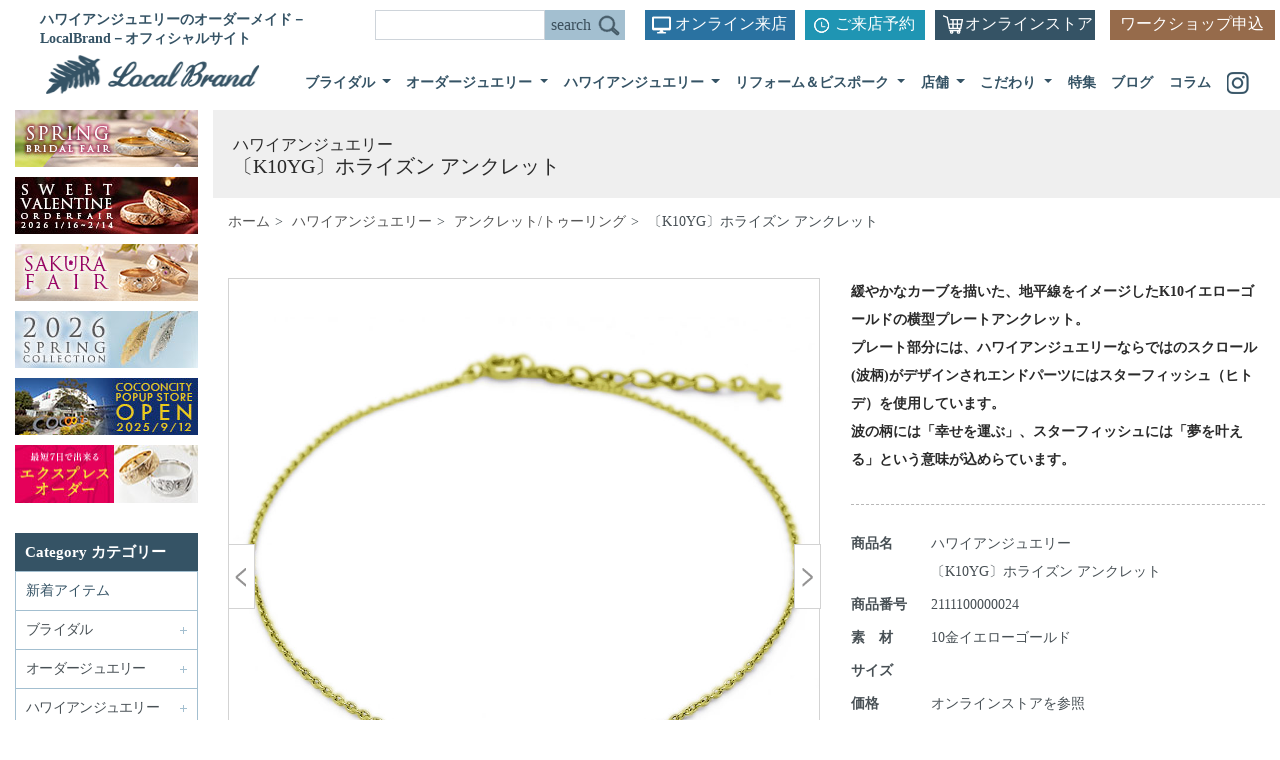

--- FILE ---
content_type: text/html; charset=UTF-8
request_url: https://localbrand.co.jp/product_info/2111100000024/
body_size: 16794
content:



<!DOCTYPE html>
<html lang="ja">
<head>
<!-- Google Tag Manager -->
<script>(function(w,d,s,l,i){w[l]=w[l]||[];w[l].push({'gtm.start':
new Date().getTime(),event:'gtm.js'});var f=d.getElementsByTagName(s)[0],
j=d.createElement(s),dl=l!='dataLayer'?'&l='+l:'';j.async=true;j.src=
'https://www.googletagmanager.com/gtm.js?id='+i+dl;f.parentNode.insertBefore(j,f);
})(window,document,'script','dataLayer','GTM-WDX6CJ4V');</script>
<!-- End Google Tag Manager -->
 <meta charset="utf-8">
 <meta http-equiv="X-UA-Compatible" content="IE=edge">
 <meta name="viewport" content="width=device-width, initial-scale=1">
 
  <title>ハワイアンジュエリー  〔K10YG〕ホライズン アンクレット | ハワイアンジュエリーのオーダーメイドはローカルブランド-Local Brand-</title>

  <meta name='robots' content='max-image-preview:large' />
<link rel="alternate" type="application/rss+xml" title="ハワイアンジュエリー | LocalBrand（ローカルブランド）【公式サイト】 &raquo; フィード" href="https://localbrand.co.jp/feed/" />
<link rel="alternate" type="application/rss+xml" title="ハワイアンジュエリー | LocalBrand（ローカルブランド）【公式サイト】 &raquo; コメントフィード" href="https://localbrand.co.jp/comments/feed/" />
<link rel="alternate" title="oEmbed (JSON)" type="application/json+oembed" href="https://localbrand.co.jp/wp-json/oembed/1.0/embed?url=https%3A%2F%2Flocalbrand.co.jp%2Fproduct_info%2F2111100000024%2F" />
<link rel="alternate" title="oEmbed (XML)" type="text/xml+oembed" href="https://localbrand.co.jp/wp-json/oembed/1.0/embed?url=https%3A%2F%2Flocalbrand.co.jp%2Fproduct_info%2F2111100000024%2F&#038;format=xml" />

<!-- SEO SIMPLE PACK 3.2.1 -->
<title>#post_title #separator_sa #tagline | LocalBrand（ローカルブランド）【公式サイト】</title>
<meta name="description" content="緩やかなカーブを描いた、地平線をイメージしたK10イエローゴールドの横型プレートアンクレット。 プレート部分には、ハワイアンジュエリーならではのスクロール(波柄)がデザインされエンドパーツにはスターフィッシュ（ヒトデ）を使用しています。 波の柄には「幸せを運ぶ」、スターフィッシュには「夢を叶える」という意味が込めらています。">
<meta name="keywords" content="ハワイアンジュエリー,オーダーメイド,鎌倉,結婚指輪,リフォーム">
<link rel="canonical" href="https://localbrand.co.jp/product_info/2111100000024/">
<meta property="og:locale" content="ja_JP">
<meta property="og:type" content="article">
<meta property="og:title" content="#post_title #separator_sa #tagline | LocalBrand（ローカルブランド）【公式サイト】">
<meta property="og:description" content="緩やかなカーブを描いた、地平線をイメージしたK10イエローゴールドの横型プレートアンクレット。 プレート部分には、ハワイアンジュエリーならではのスクロール(波柄)がデザインされエンドパーツにはスターフィッシュ（ヒトデ）を使用しています。 波の柄には「幸せを運ぶ」、スターフィッシュには「夢を叶える」という意味が込めらています。">
<meta property="og:url" content="https://localbrand.co.jp/product_info/2111100000024/">
<meta property="og:site_name" content="ハワイアンジュエリー | LocalBrand（ローカルブランド）【公式サイト】">
<meta name="twitter:card" content="summary">
<!-- Google Analytics (gtag.js) -->
<script async src="https://www.googletagmanager.com/gtag/js?id=G-BDPRMNGZ6P"></script>
<script>
	window.dataLayer = window.dataLayer || [];
	function gtag(){dataLayer.push(arguments);}
	gtag("js", new Date());
	gtag("config", "G-BDPRMNGZ6P");
</script>
	<!-- / SEO SIMPLE PACK -->

<style id='wp-img-auto-sizes-contain-inline-css' type='text/css'>
img:is([sizes=auto i],[sizes^="auto," i]){contain-intrinsic-size:3000px 1500px}
/*# sourceURL=wp-img-auto-sizes-contain-inline-css */
</style>
<link rel='stylesheet' id='sbi_styles-css' href='https://localbrand.co.jp/wp/wp-content/plugins/instagram-feed/css/sbi-styles.min.css?ver=6.10.0' type='text/css' media='all' />
<style id='wp-emoji-styles-inline-css' type='text/css'>

	img.wp-smiley, img.emoji {
		display: inline !important;
		border: none !important;
		box-shadow: none !important;
		height: 1em !important;
		width: 1em !important;
		margin: 0 0.07em !important;
		vertical-align: -0.1em !important;
		background: none !important;
		padding: 0 !important;
	}
/*# sourceURL=wp-emoji-styles-inline-css */
</style>
<style id='wp-block-library-inline-css' type='text/css'>
:root{--wp-block-synced-color:#7a00df;--wp-block-synced-color--rgb:122,0,223;--wp-bound-block-color:var(--wp-block-synced-color);--wp-editor-canvas-background:#ddd;--wp-admin-theme-color:#007cba;--wp-admin-theme-color--rgb:0,124,186;--wp-admin-theme-color-darker-10:#006ba1;--wp-admin-theme-color-darker-10--rgb:0,107,160.5;--wp-admin-theme-color-darker-20:#005a87;--wp-admin-theme-color-darker-20--rgb:0,90,135;--wp-admin-border-width-focus:2px}@media (min-resolution:192dpi){:root{--wp-admin-border-width-focus:1.5px}}.wp-element-button{cursor:pointer}:root .has-very-light-gray-background-color{background-color:#eee}:root .has-very-dark-gray-background-color{background-color:#313131}:root .has-very-light-gray-color{color:#eee}:root .has-very-dark-gray-color{color:#313131}:root .has-vivid-green-cyan-to-vivid-cyan-blue-gradient-background{background:linear-gradient(135deg,#00d084,#0693e3)}:root .has-purple-crush-gradient-background{background:linear-gradient(135deg,#34e2e4,#4721fb 50%,#ab1dfe)}:root .has-hazy-dawn-gradient-background{background:linear-gradient(135deg,#faaca8,#dad0ec)}:root .has-subdued-olive-gradient-background{background:linear-gradient(135deg,#fafae1,#67a671)}:root .has-atomic-cream-gradient-background{background:linear-gradient(135deg,#fdd79a,#004a59)}:root .has-nightshade-gradient-background{background:linear-gradient(135deg,#330968,#31cdcf)}:root .has-midnight-gradient-background{background:linear-gradient(135deg,#020381,#2874fc)}:root{--wp--preset--font-size--normal:16px;--wp--preset--font-size--huge:42px}.has-regular-font-size{font-size:1em}.has-larger-font-size{font-size:2.625em}.has-normal-font-size{font-size:var(--wp--preset--font-size--normal)}.has-huge-font-size{font-size:var(--wp--preset--font-size--huge)}.has-text-align-center{text-align:center}.has-text-align-left{text-align:left}.has-text-align-right{text-align:right}.has-fit-text{white-space:nowrap!important}#end-resizable-editor-section{display:none}.aligncenter{clear:both}.items-justified-left{justify-content:flex-start}.items-justified-center{justify-content:center}.items-justified-right{justify-content:flex-end}.items-justified-space-between{justify-content:space-between}.screen-reader-text{border:0;clip-path:inset(50%);height:1px;margin:-1px;overflow:hidden;padding:0;position:absolute;width:1px;word-wrap:normal!important}.screen-reader-text:focus{background-color:#ddd;clip-path:none;color:#444;display:block;font-size:1em;height:auto;left:5px;line-height:normal;padding:15px 23px 14px;text-decoration:none;top:5px;width:auto;z-index:100000}html :where(.has-border-color){border-style:solid}html :where([style*=border-top-color]){border-top-style:solid}html :where([style*=border-right-color]){border-right-style:solid}html :where([style*=border-bottom-color]){border-bottom-style:solid}html :where([style*=border-left-color]){border-left-style:solid}html :where([style*=border-width]){border-style:solid}html :where([style*=border-top-width]){border-top-style:solid}html :where([style*=border-right-width]){border-right-style:solid}html :where([style*=border-bottom-width]){border-bottom-style:solid}html :where([style*=border-left-width]){border-left-style:solid}html :where(img[class*=wp-image-]){height:auto;max-width:100%}:where(figure){margin:0 0 1em}html :where(.is-position-sticky){--wp-admin--admin-bar--position-offset:var(--wp-admin--admin-bar--height,0px)}@media screen and (max-width:600px){html :where(.is-position-sticky){--wp-admin--admin-bar--position-offset:0px}}

/*# sourceURL=wp-block-library-inline-css */
</style><style id='global-styles-inline-css' type='text/css'>
:root{--wp--preset--aspect-ratio--square: 1;--wp--preset--aspect-ratio--4-3: 4/3;--wp--preset--aspect-ratio--3-4: 3/4;--wp--preset--aspect-ratio--3-2: 3/2;--wp--preset--aspect-ratio--2-3: 2/3;--wp--preset--aspect-ratio--16-9: 16/9;--wp--preset--aspect-ratio--9-16: 9/16;--wp--preset--color--black: #000000;--wp--preset--color--cyan-bluish-gray: #abb8c3;--wp--preset--color--white: #ffffff;--wp--preset--color--pale-pink: #f78da7;--wp--preset--color--vivid-red: #cf2e2e;--wp--preset--color--luminous-vivid-orange: #ff6900;--wp--preset--color--luminous-vivid-amber: #fcb900;--wp--preset--color--light-green-cyan: #7bdcb5;--wp--preset--color--vivid-green-cyan: #00d084;--wp--preset--color--pale-cyan-blue: #8ed1fc;--wp--preset--color--vivid-cyan-blue: #0693e3;--wp--preset--color--vivid-purple: #9b51e0;--wp--preset--gradient--vivid-cyan-blue-to-vivid-purple: linear-gradient(135deg,rgb(6,147,227) 0%,rgb(155,81,224) 100%);--wp--preset--gradient--light-green-cyan-to-vivid-green-cyan: linear-gradient(135deg,rgb(122,220,180) 0%,rgb(0,208,130) 100%);--wp--preset--gradient--luminous-vivid-amber-to-luminous-vivid-orange: linear-gradient(135deg,rgb(252,185,0) 0%,rgb(255,105,0) 100%);--wp--preset--gradient--luminous-vivid-orange-to-vivid-red: linear-gradient(135deg,rgb(255,105,0) 0%,rgb(207,46,46) 100%);--wp--preset--gradient--very-light-gray-to-cyan-bluish-gray: linear-gradient(135deg,rgb(238,238,238) 0%,rgb(169,184,195) 100%);--wp--preset--gradient--cool-to-warm-spectrum: linear-gradient(135deg,rgb(74,234,220) 0%,rgb(151,120,209) 20%,rgb(207,42,186) 40%,rgb(238,44,130) 60%,rgb(251,105,98) 80%,rgb(254,248,76) 100%);--wp--preset--gradient--blush-light-purple: linear-gradient(135deg,rgb(255,206,236) 0%,rgb(152,150,240) 100%);--wp--preset--gradient--blush-bordeaux: linear-gradient(135deg,rgb(254,205,165) 0%,rgb(254,45,45) 50%,rgb(107,0,62) 100%);--wp--preset--gradient--luminous-dusk: linear-gradient(135deg,rgb(255,203,112) 0%,rgb(199,81,192) 50%,rgb(65,88,208) 100%);--wp--preset--gradient--pale-ocean: linear-gradient(135deg,rgb(255,245,203) 0%,rgb(182,227,212) 50%,rgb(51,167,181) 100%);--wp--preset--gradient--electric-grass: linear-gradient(135deg,rgb(202,248,128) 0%,rgb(113,206,126) 100%);--wp--preset--gradient--midnight: linear-gradient(135deg,rgb(2,3,129) 0%,rgb(40,116,252) 100%);--wp--preset--font-size--small: 13px;--wp--preset--font-size--medium: 20px;--wp--preset--font-size--large: 36px;--wp--preset--font-size--x-large: 42px;--wp--preset--spacing--20: 0.44rem;--wp--preset--spacing--30: 0.67rem;--wp--preset--spacing--40: 1rem;--wp--preset--spacing--50: 1.5rem;--wp--preset--spacing--60: 2.25rem;--wp--preset--spacing--70: 3.38rem;--wp--preset--spacing--80: 5.06rem;--wp--preset--shadow--natural: 6px 6px 9px rgba(0, 0, 0, 0.2);--wp--preset--shadow--deep: 12px 12px 50px rgba(0, 0, 0, 0.4);--wp--preset--shadow--sharp: 6px 6px 0px rgba(0, 0, 0, 0.2);--wp--preset--shadow--outlined: 6px 6px 0px -3px rgb(255, 255, 255), 6px 6px rgb(0, 0, 0);--wp--preset--shadow--crisp: 6px 6px 0px rgb(0, 0, 0);}:where(.is-layout-flex){gap: 0.5em;}:where(.is-layout-grid){gap: 0.5em;}body .is-layout-flex{display: flex;}.is-layout-flex{flex-wrap: wrap;align-items: center;}.is-layout-flex > :is(*, div){margin: 0;}body .is-layout-grid{display: grid;}.is-layout-grid > :is(*, div){margin: 0;}:where(.wp-block-columns.is-layout-flex){gap: 2em;}:where(.wp-block-columns.is-layout-grid){gap: 2em;}:where(.wp-block-post-template.is-layout-flex){gap: 1.25em;}:where(.wp-block-post-template.is-layout-grid){gap: 1.25em;}.has-black-color{color: var(--wp--preset--color--black) !important;}.has-cyan-bluish-gray-color{color: var(--wp--preset--color--cyan-bluish-gray) !important;}.has-white-color{color: var(--wp--preset--color--white) !important;}.has-pale-pink-color{color: var(--wp--preset--color--pale-pink) !important;}.has-vivid-red-color{color: var(--wp--preset--color--vivid-red) !important;}.has-luminous-vivid-orange-color{color: var(--wp--preset--color--luminous-vivid-orange) !important;}.has-luminous-vivid-amber-color{color: var(--wp--preset--color--luminous-vivid-amber) !important;}.has-light-green-cyan-color{color: var(--wp--preset--color--light-green-cyan) !important;}.has-vivid-green-cyan-color{color: var(--wp--preset--color--vivid-green-cyan) !important;}.has-pale-cyan-blue-color{color: var(--wp--preset--color--pale-cyan-blue) !important;}.has-vivid-cyan-blue-color{color: var(--wp--preset--color--vivid-cyan-blue) !important;}.has-vivid-purple-color{color: var(--wp--preset--color--vivid-purple) !important;}.has-black-background-color{background-color: var(--wp--preset--color--black) !important;}.has-cyan-bluish-gray-background-color{background-color: var(--wp--preset--color--cyan-bluish-gray) !important;}.has-white-background-color{background-color: var(--wp--preset--color--white) !important;}.has-pale-pink-background-color{background-color: var(--wp--preset--color--pale-pink) !important;}.has-vivid-red-background-color{background-color: var(--wp--preset--color--vivid-red) !important;}.has-luminous-vivid-orange-background-color{background-color: var(--wp--preset--color--luminous-vivid-orange) !important;}.has-luminous-vivid-amber-background-color{background-color: var(--wp--preset--color--luminous-vivid-amber) !important;}.has-light-green-cyan-background-color{background-color: var(--wp--preset--color--light-green-cyan) !important;}.has-vivid-green-cyan-background-color{background-color: var(--wp--preset--color--vivid-green-cyan) !important;}.has-pale-cyan-blue-background-color{background-color: var(--wp--preset--color--pale-cyan-blue) !important;}.has-vivid-cyan-blue-background-color{background-color: var(--wp--preset--color--vivid-cyan-blue) !important;}.has-vivid-purple-background-color{background-color: var(--wp--preset--color--vivid-purple) !important;}.has-black-border-color{border-color: var(--wp--preset--color--black) !important;}.has-cyan-bluish-gray-border-color{border-color: var(--wp--preset--color--cyan-bluish-gray) !important;}.has-white-border-color{border-color: var(--wp--preset--color--white) !important;}.has-pale-pink-border-color{border-color: var(--wp--preset--color--pale-pink) !important;}.has-vivid-red-border-color{border-color: var(--wp--preset--color--vivid-red) !important;}.has-luminous-vivid-orange-border-color{border-color: var(--wp--preset--color--luminous-vivid-orange) !important;}.has-luminous-vivid-amber-border-color{border-color: var(--wp--preset--color--luminous-vivid-amber) !important;}.has-light-green-cyan-border-color{border-color: var(--wp--preset--color--light-green-cyan) !important;}.has-vivid-green-cyan-border-color{border-color: var(--wp--preset--color--vivid-green-cyan) !important;}.has-pale-cyan-blue-border-color{border-color: var(--wp--preset--color--pale-cyan-blue) !important;}.has-vivid-cyan-blue-border-color{border-color: var(--wp--preset--color--vivid-cyan-blue) !important;}.has-vivid-purple-border-color{border-color: var(--wp--preset--color--vivid-purple) !important;}.has-vivid-cyan-blue-to-vivid-purple-gradient-background{background: var(--wp--preset--gradient--vivid-cyan-blue-to-vivid-purple) !important;}.has-light-green-cyan-to-vivid-green-cyan-gradient-background{background: var(--wp--preset--gradient--light-green-cyan-to-vivid-green-cyan) !important;}.has-luminous-vivid-amber-to-luminous-vivid-orange-gradient-background{background: var(--wp--preset--gradient--luminous-vivid-amber-to-luminous-vivid-orange) !important;}.has-luminous-vivid-orange-to-vivid-red-gradient-background{background: var(--wp--preset--gradient--luminous-vivid-orange-to-vivid-red) !important;}.has-very-light-gray-to-cyan-bluish-gray-gradient-background{background: var(--wp--preset--gradient--very-light-gray-to-cyan-bluish-gray) !important;}.has-cool-to-warm-spectrum-gradient-background{background: var(--wp--preset--gradient--cool-to-warm-spectrum) !important;}.has-blush-light-purple-gradient-background{background: var(--wp--preset--gradient--blush-light-purple) !important;}.has-blush-bordeaux-gradient-background{background: var(--wp--preset--gradient--blush-bordeaux) !important;}.has-luminous-dusk-gradient-background{background: var(--wp--preset--gradient--luminous-dusk) !important;}.has-pale-ocean-gradient-background{background: var(--wp--preset--gradient--pale-ocean) !important;}.has-electric-grass-gradient-background{background: var(--wp--preset--gradient--electric-grass) !important;}.has-midnight-gradient-background{background: var(--wp--preset--gradient--midnight) !important;}.has-small-font-size{font-size: var(--wp--preset--font-size--small) !important;}.has-medium-font-size{font-size: var(--wp--preset--font-size--medium) !important;}.has-large-font-size{font-size: var(--wp--preset--font-size--large) !important;}.has-x-large-font-size{font-size: var(--wp--preset--font-size--x-large) !important;}
/*# sourceURL=global-styles-inline-css */
</style>

<style id='classic-theme-styles-inline-css' type='text/css'>
/*! This file is auto-generated */
.wp-block-button__link{color:#fff;background-color:#32373c;border-radius:9999px;box-shadow:none;text-decoration:none;padding:calc(.667em + 2px) calc(1.333em + 2px);font-size:1.125em}.wp-block-file__button{background:#32373c;color:#fff;text-decoration:none}
/*# sourceURL=/wp-includes/css/classic-themes.min.css */
</style>
<link rel='stylesheet' id='wp-pagenavi-css' href='https://localbrand.co.jp/wp/wp-content/plugins/wp-pagenavi/pagenavi-css.css?ver=2.70' type='text/css' media='all' />
<link rel="https://api.w.org/" href="https://localbrand.co.jp/wp-json/" /><link rel="EditURI" type="application/rsd+xml" title="RSD" href="https://localbrand.co.jp/wp/xmlrpc.php?rsd" />
<meta name="generator" content="WordPress 6.9" />
<link rel='shortlink' href='https://localbrand.co.jp/?p=2138' />
<meta name="cdp-version" content="1.5.0" />                <script>
                    var ajaxUrl = 'https://localbrand.co.jp/wp/wp-admin/admin-ajax.php';
                </script>
        <link rel="icon" href="https://localbrand.co.jp/wp/wp-content/uploads/2021/07/cropped-logo-32x32.png" sizes="32x32" />
<link rel="icon" href="https://localbrand.co.jp/wp/wp-content/uploads/2021/07/cropped-logo-192x192.png" sizes="192x192" />
<link rel="apple-touch-icon" href="https://localbrand.co.jp/wp/wp-content/uploads/2021/07/cropped-logo-180x180.png" />
<meta name="msapplication-TileImage" content="https://localbrand.co.jp/wp/wp-content/uploads/2021/07/cropped-logo-270x270.png" />
  
 <link rel="stylesheet" href="https://stackpath.bootstrapcdn.com/bootstrap/4.4.1/css/bootstrap.min.css" integrity="sha384-Vkoo8x4CGsO3+Hhxv8T/Q5PaXtkKtu6ug5TOeNV6gBiFeWPGFN9MuhOf23Q9Ifjh" crossorigin="anonymous">
<script src="https://ajax.googleapis.com/ajax/libs/jquery/1.8.2/jquery.min.js"></script>

<script src="https://ajax.googleapis.com/ajax/libs/jquery/1.11.3/jquery.min.js"></script>
<script src="https://cdnjs.cloudflare.com/ajax/libs/iScroll/5.1.3/iscroll.min.js"></script>
<script src="https://cdnjs.cloudflare.com/ajax/libs/drawer/3.1.0/js/drawer.min.js"></script>
<script src="https://cdnjs.cloudflare.com/ajax/libs/twitter-bootstrap/3.3.7/js/bootstrap.min.js"></script>


 <script src="https://localbrand.co.jp/wp/wp-content/themes/LocalBrand/common/js/jquery.bxslider.min.js"></script>
 <link href="https://localbrand.co.jp/wp/wp-content/themes/LocalBrand/common/css/jquery.bxslider.css" rel="stylesheet" />

 <script src="https://localbrand.co.jp/wp/wp-content/themes/LocalBrand/common/js/slick/slick.min.js"></script>
 <script src="https://localbrand.co.jp/wp/wp-content/themes/LocalBrand/common/js/custom.js" type="text/javascript"></script>

 <link rel="stylesheet" href="https://cdnjs.cloudflare.com/ajax/libs/drawer/3.1.0/css/drawer.min.css">

 <link rel="stylesheet" href="https://localbrand.co.jp/wp/wp-content/themes/LocalBrand/common/js/slick/slick.css">
 <link rel="stylesheet" href="https://localbrand.co.jp/wp/wp-content/themes/LocalBrand/common/js/slick/slick-theme.css">


 <script>
 $(document).ready(function() {
 $(".drawer").drawer();
 });
 </script>
	<link href="https://localbrand.co.jp/wp/wp-content/themes/LocalBrand/common/css/reset.css" rel="stylesheet" type="text/css">
  <link rel="stylesheet" href="https://localbrand.co.jp/wp/wp-content/themes/LocalBrand/style.css?ver=1765328239" media="screen">
  <!-- <link rel="stylesheet" href="https://localbrand.co.jp/wp/wp-content/themes/LocalBrand/style.css" media="screen"> -->
<!-- Google Tag Manager -->
<script>(function(w,d,s,l,i){w[l]=w[l]||[];w[l].push({'gtm.start':
new Date().getTime(),event:'gtm.js'});var f=d.getElementsByTagName(s)[0],
j=d.createElement(s),dl=l!='dataLayer'?'&l='+l:'';j.async=true;j.src=
'https://www.googletagmanager.com/gtm.js?id='+i+dl;f.parentNode.insertBefore(j,f);
})(window,document,'script','dataLayer','GTM-WDX6CJ4V');</script>
<!-- End Google Tag Manager -->
<!-- Global site tag (gtag.js) - Google Analytics -->
<script async src="https://www.googletagmanager.com/gtag/js?id=UA-40550680-1"></script>
<script>
  window.dataLayer = window.dataLayer || [];
  function gtag(){dataLayer.push(arguments);}
  gtag('js', new Date());

  gtag('config', 'UA-40550680-1');
</script>
<meta property="og:title" content="ローカルブランド|ハワイアンジュエリーのオーダーメイド">
<meta property="og:type" content="website" />
<meta property="og:description" content="ローカルブランドは本場ハワイの職人がひとつひとつ手作りしたオーダーメイドのハワイアンジュエリーを製作。一点ごとに深いメッセージが込められた特別なお品を、充実したラインナップでご提供します。">
<meta property="og:url" content="https://localbrand.co.jp/">
<meta property="og:image" content="https://localbrand.co.jp/wp/wp-content/uploads/2025/01/dgp_forest_004.jpg">


<!-- Google tag (gtag.js) -->
<script async src="https://www.googletagmanager.com/gtag/js?id=G-BDPRMNGZ6P"></script>
<script>
  window.dataLayer = window.dataLayer || [];
  function gtag(){dataLayer.push(arguments);}
  gtag('js', new Date());

  gtag('config', 'G-BDPRMNGZ6P');
</script>

</head>

<body class="drawer drawer--right" id="top">
	<!-- Google Tag Manager (noscript) -->
<noscript><iframe src="https://www.googletagmanager.com/ns.html?id=GTM-WDX6CJ4V"
height="0" width="0" style="display:none;visibility:hidden"></iframe></noscript>
<!-- End Google Tag Manager (noscript) -->
<!-- Google Tag Manager (noscript) -->
<noscript><iframe src="https://www.googletagmanager.com/ns.html?id=GTM-WDX6CJ4V"
height="0" width="0" style="display:none;visibility:hidden"></iframe></noscript>
<!-- End Google Tag Manager (noscript) -->
	

<header class="site-header">
  <div class="row">
   <div class="col-lg-12">
    <p class="title">ハワイアンジュエリーのオーダーメイド－LocalBrand－オフィシャルサイト</p>
    <div class="header-right pc">
     <!--search-->
     <form role="search" method="get" id="searchform" action="https://localbrand.co.jp/" class="form-inline search">
     <input class="form-control" type="text" value="" name="s" id="s" />
     <input class="btn" type="submit" id="searchsubmit" value="search" />
     </form>
		<div class="visit online-visit"><a href="https://localbrand.co.jp/online-visit">オンライン来店</a></div>
     <div class="visit"><a href="https://localbrand.co.jp/visit">ご来店予約</a></div>
     <div class="online"><a href="https://localbrand.style/" target="_blank">オンラインストア</a></div>
		<div class="workshop"><ul><li>ワークショップ申込
			<ul>
				<li><a href="https://localbrand.co.jp/shoplist/reserve/">・フラッグシップ鎌倉</a></li>
				<li><a href="https://localbrand.co.jp/shoplist/wp_reserve/">・横浜ワールドポーターズ</a></li>
			</ul>
			</li></ul></div>
    </div>
   </div>
  </div>
  <div class="row">
   <div class="col-lg-12">
   <nav class="navbar navbar-expand-lg navbar-light pc">
<a class="navbar-brand" href="https://localbrand.co.jp"><div class="sitettl"><img src="https://localbrand.co.jp/wp/wp-content/themes/LocalBrand/images/header_logo.png" alt="ハワイアンジュエリーのオーダーメイド－LocalBrand－オフィシャルサイト"></div></a>
   

    <div class="collapse navbar-collapse" id="navbarSupportedContent">
     <ul class="navbar-nav">
      <!---->
      <li class="nav-item dropdown">
       <a class="nav-link dropdown-toggle" href="https://localbrand.co.jp/bridal" id="navbarDropdown" role="button" data-toggle="dropdown" aria-haspopup="true" aria-expanded="false">
       ブライダル
       </a>
       <div class="dropdown-menu" aria-labelledby="navbarDropdown">

         <div class="row">
          <div class="col-lg-4"><a href="https://localbrand.co.jp/bridal"><img src="https://localbrand.co.jp/wp/wp-content/themes/LocalBrand/images/menu_bridal.jpg" alt="Bridal－ブライダル－" class="menu_img"></a></div>
          <div class="col-lg-8">
           <ul class="nav">
            <li><a href="https://localbrand.co.jp/product_info_cat/propose-engagement-ring">プロポーズ＆エンゲージリング</a></li>
            <li><a href="https://localbrand.co.jp/product_info_cat/marriage-ring">マリッジリング</a></li>
            <li><a href="https://localbrand.co.jp/product_info_cat/eternity-ring">エタニティリング</a></li>
           </ul>
           <ul class="nav mt30">
            <li>-<a href="https://localbrand.co.jp/product_info_cat/bdptring">プラチナリング</a></li>
            <li>-<a href="https://localbrand.co.jp/product_info_cat/bdgdring">ゴールドリング</a></li>
            <li>-<a href="https://localbrand.co.jp/product_info_cat/bdcb">コンビカラーリング</a></li>
           </ul>
           <ul class="nav">
            <li><div class="menu_btn"><a href="https://localbrand.co.jp/bridal/about-bridal">ブライダルリングについて</a></div></li>
            <li><div class="menu_btn"><a href="https://localbrand.co.jp/bridal/bridal-flow">ご注文の流れ</a></div></li>
            <li><div class="menu_btn"><a href="https://localbrand.co.jp/quality">品質・保証について</a></div></li>
            <li><div class="menu_btn"><a href="https://localbrand.co.jp/catalog" style="margin:0 0 0 0;">カタログ請求</a></div></li>
            <li><div class="menu_btn"><a href="https://bridal.localbrand.co.jp/" target="_blank" style="margin:0 0 0 0;">ブライダル特設サイト</a></div></li>
           </ul>
          </div>
        </div>

       </div>
      </li>
      <!---->
      <li class="nav-item dropdown">
       <a class="nav-link dropdown-toggle" href="https://localbrand.co.jp/order" id="navbarDropdown" role="button" data-toggle="dropdown" aria-haspopup="true" aria-expanded="false">
       オーダージュエリー
       </a>
       <div class="dropdown-menu" aria-labelledby="navbarDropdown">

         <div class="row">
          <div class="col-lg-4"><a href="https://localbrand.co.jp/order"><img src="https://localbrand.co.jp/wp/wp-content/themes/LocalBrand/images/menu_order.jpg" alt="Order Jewelry－オーダージュエリー－" class="menu_img"></a></div>
          <div class="col-lg-8">
           <ul class="nav">
            <li><a href="https://localbrand.co.jp/product_info_cat/ring">リング</a>
             <ul class="cat">
              <li>-<a href="https://localbrand.co.jp/product_info_cat/odptring">プラチナ</a></li>
              <li>-<a href="https://localbrand.co.jp/product_info_cat/odgdring">ゴールド</a></li>
              <li>-<a href="https://localbrand.co.jp/product_info_cat/odsvring">シルバー</a></li>
             </ul>
            </li>
            <li><a href="https://localbrand.co.jp/product_info_cat/pendant">ペンダント</a>
             <ul class="cat">
              <li>-<a href="https://localbrand.co.jp/product_info_cat/odptpendant">プラチナ</a></li>
              <li>-<a href="https://localbrand.co.jp/product_info_cat/odgdpendant">ゴールド</a></li>
              <li>-<a href="https://localbrand.co.jp/product_info_cat/odsvpendant">シルバー</a></li>
             </ul>
            </li>
            <li><a href="https://localbrand.co.jp/product_info_cat/order_bangle_bracelet">バングル/ブレスレット</a>
             <ul class="cat">
              <li>-<a href="https://localbrand.co.jp/product_info_cat/odgdbb">ゴールド</a></li>
              <li>-<a href="https://localbrand.co.jp/product_info_cat/odsvbb">シルバー</a></li>
             </ul>
            </li>
            <li class="mt30"><a href="https://localbrand.co.jp/product_info_cat/odpet">ペットジュエリー</a>
             <ul class="cat">
              <li>-<a href="https://localbrand.co.jp/product_info_cat/dogtag">ドッグタグ</a></li>
              <li>-<a href="https://localbrand.co.jp/product_info_cat/ashpendant">アッシュペンダント</a></li>
             </ul>
            </li>
            <li class="mt30"><a href="https://localbrand.co.jp/product_info_cat/other_order">その他</a></li>
           </ul>
           <ul class="nav">
            <li><div class="menu_btn"><a href="https://localbrand.co.jp/order/about-order">オーダージュエリーについて</a></div></li>
            <li><div class="menu_btn"><a href="https://localbrand.co.jp/order/order-flow">ご注文の流れ</a></div></li>
            <li><div class="menu_btn"><a href="https://localbrand.co.jp/quality">品質・保証について</a></div></li>
            <li><div class="menu_btn"><a href="https://localbrand.co.jp/catalog" style="margin:0 0 0 0;">カタログ請求</a></div></li>
           </ul>
          </div>

         </div>

       </div>
      </li>
      <!---->
      <li class="nav-item dropdown">
       <a class="nav-link dropdown-toggle" href="https://localbrand.co.jp/hawaiian-jewelry" id="navbarDropdown" role="button" data-toggle="dropdown" aria-haspopup="true" aria-expanded="false">
       ハワイアンジュエリー
       </a>
       <div class="dropdown-menu" aria-labelledby="navbarDropdown">

         <div class="row">
          <div class="col-lg-4"><a href="https://localbrand.co.jp/hawaiian-jewelry"><img src="https://localbrand.co.jp/wp/wp-content/themes/LocalBrand/images/menu_hawaii.jpg" alt="Hawaiian Jewelry－ハワイアンジュエリー－" class="menu_img"></a></div>
          <div class="col-lg-8">
           <ul class="nav">
            <li><a href="https://localbrand.co.jp/product_info_cat/ring-hawaiian-jewelry">リング</a>
             <ul class="cat">
              <li>-<a href="https://localbrand.co.jp/product_info_cat/ptring">プラチナ</a></li>
              <li>-<a href="https://localbrand.co.jp/product_info_cat/gdring">ゴールド</a></li>
              <li>-<a href="https://localbrand.co.jp/product_info_cat/svring">シルバー</a></li>
             </ul>
            
            </li>
            <li><a href="https://localbrand.co.jp/product_info_cat/pendant-hawaiian-jewelry">ペンダント</a>
             <ul class="cat">
              <li>-<a href="https://localbrand.co.jp/product_info_cat/ptpendant">プラチナ</a></li>
              <li>-<a href="https://localbrand.co.jp/product_info_cat/gdpendant">ゴールド</a></li>
              <li>-<a href="https://localbrand.co.jp/product_info_cat/svpendant">シルバー</a></li>
             </ul>
            </li>
            <li><a href="https://localbrand.co.jp/product_info_cat/pierced">ピアス</a>
             <ul class="cat">
              <li>-<a href="https://localbrand.co.jp/product_info_cat/ptpierced">プラチナ</a></li>
              <li>-<a href="https://localbrand.co.jp/product_info_cat/gdpierced">ゴールド</a></li>
              <li>-<a href="https://localbrand.co.jp/product_info_cat/svpierced">シルバー</a></li>
             </ul>
            </li>
            <li class="mt30"><a href="https://localbrand.co.jp/product_info_cat/bangle_bracelet">バングル/ブレスレット</a>
             <ul class="cat">
              <li>-<a href="https://localbrand.co.jp/product_info_cat/gdbb">ゴールド</a></li>
              <li>-<a href="https://localbrand.co.jp/product_info_cat/svbb">シルバー</a></li>
             </ul>
            </li>
            <li class="mt30"><a href="https://localbrand.co.jp/product_info_cat/anklet_toering">アンクレット/トゥーリング</a></li>
            <!--<li><a href="https://localbrand.co.jp/hawaiian-jewelry/pair_item">ペアアイテム</a></li>
            <li><a href="https://localbrand.co.jp/hawaiian-jewelry/motif">モチーフ</a></li>
            <li><a href="https://localbrand.co.jp/hawaiian-jewelry/stone">ストーン</a></li>
            <li><a href="https://localbrand.co.jp/hawaiian-jewelry/color">カラー</a></li>-->
           </ul>
           <ul class="nav">
            <li><div class="menu_btn"><a href="https://localbrand.co.jp/hawaiian-jewelry/about-hawJ">ハワイアンジュエリーについて</a></div></li>
            <li><div class="menu_btn"><a href="https://localbrand.co.jp/pride">LocalBrandのこだわり</a></div></li>
            <li><div class="menu_btn"><a href="https://localbrand.co.jp/quality">品質・保証について</a></div></li>
            <li><div class="menu_btn"><a href="https://localbrand.co.jp/catalog" style="margin:0 0 0 0;">カタログ請求</a></div></li>
           </ul>
          </div>

         </div>

       </div>
      </li>
      <!---->
      <li class="nav-item dropdown">
       <a class="nav-link dropdown-toggle" href="https://localbrand.co.jp/reform" id="navbarDropdown" role="button" data-toggle="dropdown" aria-haspopup="true" aria-expanded="false">
       リフォーム＆ビスポーク
       </a>
       <div class="dropdown-menu" aria-labelledby="navbarDropdown">

         <div class="row">
          <div class="col-lg-4"><a href="https://localbrand.co.jp/reform"><img src="https://localbrand.co.jp/wp/wp-content/themes/LocalBrand/images/menu_reform.jpg" alt="Reform－リフォーム＆ビスポーク－" class="menu_img"></a></div>
          <div class="col-lg-8">
           <ul class="nav">
           <li><a href="https://localbrand.co.jp/product_info_cat/rm_diamond">ダイヤモンドを使ったリフォームリング</a></li>
           <li><a href="https://localbrand.co.jp/product_info_cat/bigstone_reform">大きな石のリング</a></li>
           <li><a href="https://localbrand.co.jp/product_info_cat/melee_dia">メレダイヤ</a></li>
           <li><a href="https://localbrand.co.jp/product_info_cat/color_stone">カラーストーン</a></li>
           <li><a href="https://localbrand.co.jp/product_info_cat/other_reform">その他アイテム</a></li>
           <li><a href="https://localbrand.co.jp/product_info_cat/bullion_reform">地金を使用してのリフォーム</a></li>
           </ul>
           <ul class="nav">
            <li><div class="menu_btn"><a href="https://localbrand.co.jp/reform/about-reform">リフォームについて</a></div></li>
            <li><div class="menu_btn"><a href="https://localbrand.co.jp/reform/reform-flow">ご注文の流れ</a></div></li>
            <li><div class="menu_btn"><a href="https://localbrand.co.jp/quality">品質・保証について</a></div></li>
           </ul>
          </div>

         </div>

       </div>
      </li>
      <!---->
      <li class="nav-item dropdown">
       <a class="nav-link dropdown-toggle" href="https://localbrand.co.jp/shoplist" id="navbarDropdown" role="button" data-toggle="dropdown" aria-haspopup="true" aria-expanded="false">
       店舗
       </a>
       <div class="dropdown-menu" aria-labelledby="navbarDropdown">

         <div class="row">
          <div class="col-lg-4"><a href="https://localbrand.co.jp/shoplist"><img src="https://localbrand.co.jp/wp/wp-content/themes/LocalBrand/images/menu_shop.jpg" alt="Shop List－店舗－" class="menu_img"></a></div>
          <div class="col-lg-8">
           <ul class="nav">
            <li><a href="https://localbrand.co.jp/shoplist/kamakura">フラッグシップ鎌倉</a></li>
            <li><a href="https://localbrand.co.jp/shoplist/lalaport_yokohama">ららぽーと横浜店</a></li>
            <li><a href="https://localbrand.co.jp/shoplist/lalaport_ebina">ららぽーと海老名店</a></li>
            <li><a href="https://localbrand.co.jp/shoplist/world-porters">横浜ワールドポーターズ店</a></li>
            <li><a href="https://localbrand.co.jp/shoplist/lalaport_tokyo_bay">ららぽーとTOKYO-BAY店</a></li>
            <li><a href="https://localbrand.co.jp/shoplist/lalaport_fujimi">ららぽーと富士見店</a></li>
			   <li><a href="https://localbrand.co.jp/shoplist/cocooncity/">コクーンシティ店</a></li>
           </ul>
           <ul class="nav">
            <li><div class="menu_btn"><a href="https://localbrand.co.jp/visit">ご来店予約</a></div></li>
            <li><div class="menu_btn"><a href="https://localbrand.co.jp/news_list">新着情報</a></div></li>
            <li><div class="menu_btn"><a href="https://localbrand.co.jp/blog">スタッフブログ</a></div></li>
            <li><div class="menu_btn"><a href="https://localbrand.co.jp/catalog">カタログ請求</a></div></li>
            <li><div class="menu_btn"><a href="https://localbrand.co.jp/shoplist/workshop">ワークショップ</a></div></li>
			   <li><div class="menu_btn"><a href="https://localbrand.co.jp/en/shoplist/workshop">English Workshop</a></div></li>
            <li><div class="menu_btn"><a href="https://amd56824.jbplt.jp/" target="_blank" style="margin:0 0 0 0;">採用情報</a></div></li>
           </ul>
          </div>

         </div>

       </div>
      </li>
      <!---->
      <li class="nav-item dropdown">
       <a class="nav-link dropdown-toggle" href="https://localbrand.co.jp/pride" id="navbarDropdown" role="button" data-toggle="dropdown" aria-haspopup="true" aria-expanded="false">
       こだわり
       </a>
       <div class="dropdown-menu" aria-labelledby="navbarDropdown">

         <div class="row">
          <div class="col-lg-4"><a href="https://localbrand.co.jp/pride"><img src="https://localbrand.co.jp/wp/wp-content/themes/LocalBrand/images/menu_kodawari.jpg" alt="こだわり" class="menu_img"></a></div>
          <div class="col-lg-8">
           <ul class="nav">
            <li><a href="https://localbrand.co.jp/pride/localbrandway">製法</a></li>
            <li><a href="https://localbrand.co.jp/pride/handmade">手彫り</a></li>
            <li><a href="https://localbrand.co.jp/pride/diamond">ダイヤモンド</a></li>
           </ul>
           <ul class="nav">
            <li><div class="menu_btn"><a href="https://localbrand.co.jp/company">会社概要</a></div></li>
            <li><div class="menu_btn"><a href="https://localbrand.co.jp/policy">ブランドポリシー</a></div></li>
            <li><div class="menu_btn"><a href="https://localbrand.co.jp/quality">品質・保証について</a></div></li>
            <li><div class="menu_btn"><a href="https://localbrand.co.jp/sdgs" style="margin:0 0 0 0;">SDGsへの取り組み</a></div></li>
            <li><div class="menu_btn"><a href="https://localbrand.co.jp/tradein" style="margin:0 0 0 0;">下取りQ＆A</a></div></li>
           </ul>
          </div>

         </div>

       </div>
      </li>
      <li class="nav-item"><a class="nav-link" href="https://localbrand.co.jp/pickup">特集</a></li>
      <li class="nav-item"><a class="nav-link" href="https://localbrand.co.jp/blog">ブログ</a></li>
      <li class="nav-item"><a class="nav-link" href="https://localbrand.co.jp/column-2">コラム</a></li>
      <li class="nav-item"><a class="nav-link" href="https://localbrand.co.jp/instagram"><img src="https://localbrand.co.jp/wp/wp-content/themes/LocalBrand/images/Instagram_icon.png" alt="instagram"></a></li>

     </ul>
    </div>
   </nav>
   </div>
  </div>

  <!--sp menu-->
  <div class="sp">
   <!--search-->

   <form role="search" method="get" id="searchform" action="https://localbrand.co.jp/" class="form-inline search">
     <input class="btn" type="submit" id="searchsubmit" value="Search"  placeholder="search" />
     <input class="form-control"  type="text" placeholder="search" aria-label="search" value="" name="s" id="s">
     <button class="btn" type="submit"><span class="pc-tab-only">search</span></button>
   </form>

  <a class="navbar-brand" href="https://localbrand.co.jp"><div class="sitettl"><img src="https://localbrand.co.jp/wp/wp-content/themes/LocalBrand/images/header_logo.png" alt="ハワイアンジュエリーのオーダーメイド－LocalBrand－オフィシャルサイト"></div></a>


    <button type="button" class="drawer-toggle drawer-hamburger">
      <span class="sr-only">toggle navigation</span>
      <span class="drawer-hamburger-icon"></span>
    </button>
    <nav class="drawer-nav" role="navigation">
    <div class="visit"><a href="https://localbrand.co.jp/visit">ご来店予約</a></div>
    <div class="online"><a href="https://localbrand.style/" target="_blank">オンラインストア</a></div>

     <ul class="drawer-menu">
       <li><a class="drawer-menu-item" href="https://localbrand.co.jp">HOME</a></li>
       <li><a class="drawer-menu-item" href="https://localbrand.co.jp/product_info_cat/new_arrivals">新着アイテム</a></li>
       <li class="drawer-dropdown"><!--bridal-->
         <a class="drawer-menu-item" href="#" data-toggle="dropdown" role="button" aria-expanded="false">ブライダル <span class="drawer-caret"></span>
         </a>
         <ul class="drawer-dropdown-menu">
           <li><a class="drawer-dropdown-menu-item" href="https://localbrand.co.jp/bridal">- ブライダル一覧</a></li>
           <li><a class="drawer-dropdown-menu-item" href="https://localbrand.co.jp/product_info_cat/propose-engagement-ring">- プロポーズ＆エンゲージリング</a></li>
           <li><a class="drawer-dropdown-menu-item" href="https://localbrand.co.jp/product_info_cat/marriage-ring">- マリッジリング</a></li>
           <li><a class="drawer-dropdown-menu-item" href="https://localbrand.co.jp/product_info_cat/eternity-ring">- エタニティリング</a></li>
           <li>
            <ul class="scat">
             <li><a href="https://localbrand.co.jp/product_info_cat/bdptring">プラチナ</a></li>
             <li><a href="https://localbrand.co.jp/product_info_cat/bdgdring">ゴールド</a></li>
             <li><a href="https://localbrand.co.jp/product_info_cat/bdcb">コンビカラー</a></li>
            </ul>
           </li>
         </ul>
       </li>
       <li class="drawer-dropdown"><!--oder-->
         <a class="drawer-menu-item" href="#" data-toggle="dropdown" role="button" aria-expanded="false">オーダージュエリー<span class="drawer-caret"></span>
         </a>
         <ul class="drawer-dropdown-menu">
           <li><a class="drawer-dropdown-menu-item" href="https://localbrand.co.jp/order">- オーダージュエリー一覧</a></li>
           <li><a class="drawer-dropdown-menu-item" href="https://localbrand.co.jp/product_info_cat/ring">- リング</a></li>
           <li>
            <ul class="scat">
             <li><a href="https://localbrand.co.jp/product_info_cat/odptring">プラチナ</a></li>
             <li><a href="https://localbrand.co.jp/product_info_cat/odgdring">ゴールド</a></li>
             <li><a href="https://localbrand.co.jp/product_info_cat/odsvring">シルバー</a></li>
            </ul>
           </li>
           <li><a class="drawer-dropdown-menu-item" href="https://localbrand.co.jp/product_info_cat/pendant">- ペンダント</a></li>
           <li>
            <ul class="scat">
             <li><a href="https://localbrand.co.jp/product_info_cat/odptpendant">プラチナ</a></li>
             <li><a href="https://localbrand.co.jp/product_info_cat/odgdpendant">ゴールド</a></li>
             <li><a href="https://localbrand.co.jp/product_info_cat/odsvpendant">シルバー</a></li>
            </ul>
           </li>
           <li><a class="drawer-dropdown-menu-item" href="https://localbrand.co.jp/product_info_cat/order_bangle_bracelet">- バングル/ブレスレット</a></li>
           <li>
            <ul class="scat">
             <li><a href="https://localbrand.co.jp/product_info_cat/odgdbb">ゴールド</a></li>
             <li><a href="https://localbrand.co.jp/product_info_cat/odsvbb">シルバー</a></li>
            </ul>
           </li>
           <li><a class="drawer-dropdown-menu-item" href="https://localbrand.co.jp/product_info_cat/odpet">- ペットジュエリー</a></li>
           <li>
            <ul class="scat">
             <li><a href="https://localbrand.co.jp/product_info_cat/dogtag">ドッグタグ</a></li>
             <li><a href="https://localbrand.co.jp/product_info_cat/ashpendant">アッシュペンダント</a></li>
            </ul>
           </li>
           <li><a class="drawer-dropdown-menu-item" href="https://localbrand.co.jp/product_info_cat/other_order">- その他</a></li>
         </ul>
       </li>
       <li class="drawer-dropdown"><!--hawaii-->
         <a class="drawer-menu-item" href="#" data-toggle="dropdown" role="button" aria-expanded="false">ハワイアンジュエリー<span class="drawer-caret"></span>
         </a>
         <ul class="drawer-dropdown-menu">
           <li><a class="drawer-dropdown-menu-item" href="https://localbrand.co.jp/hawaiian-jewelry">- ハワイアンジュエリー一覧</a></li>
           <li><a class="drawer-dropdown-menu-item" href="https://localbrand.co.jp/product_info_cat/ring-hawaiian-jewelry">- リング</a></li>
           <li>
            <ul class="scat">
             <li><a href="https://localbrand.co.jp/product_info_cat/ptring">プラチナ</a></li>
             <li><a href="https://localbrand.co.jp/product_info_cat/gdring">ゴールド</a></li>
             <li><a href="https://localbrand.co.jp/product_info_cat/svring">シルバー</a></li>
            </ul>
           </li>
           <li><a class="drawer-dropdown-menu-item" href="https://localbrand.co.jp/product_info_cat/pendant-hawaiian-jewelry">- ペンダント</a></li>
           <li>
            <ul class="scat">
             <li><a href="https://localbrand.co.jp/product_info_cat/ptpendant">プラチナ</a></li>
             <li><a href="https://localbrand.co.jp/product_info_cat/gdpendant">ゴールド</a></li>
             <li><a href="https://localbrand.co.jp/product_info_cat/svpendant">シルバー</a></li>
            </ul>
           </li>
           <li><a class="drawer-dropdown-menu-item" href="https://localbrand.co.jp/product_info_cat/pierced">- ピアス</a></li>
           <li>
            <ul class="scat">
             <li><a href="https://localbrand.co.jp/product_info_cat/ptpierced">プラチナ</a></li>
             <li><a href="https://localbrand.co.jp/product_info_cat/gdpierced">ゴールド</a></li>
             <li><a href="https://localbrand.co.jp/product_info_cat/svpierced">シルバー</a></li>
            </ul>
           </li>
           <li><a class="drawer-dropdown-menu-item" href="https://localbrand.co.jp/product_info_cat/bangle_bracelet">- バングル/ブレスレット</a></li>
           <li>
            <ul class="scat">
             <li><a href="https://localbrand.co.jp/product_info_cat/gdbb">ゴールド</a></li>
             <li><a href="https://localbrand.co.jp/product_info_cat/svbb">シルバー</a></li>
            </ul>
           </li>
           <li><a class="drawer-dropdown-menu-item" href="https://localbrand.co.jp/product_info_cat/anklet_toering">- アンクレット/トゥーリング</a></li>
         </ul>
       </li>
       <li class="drawer-dropdown"><!--reform-->
         <a class="drawer-menu-item" href="#" data-toggle="dropdown" role="button" aria-expanded="false">リフォーム＆ビスポーク<span class="drawer-caret"></span>
         </a>
         <ul class="drawer-dropdown-menu">
           <li><a class="drawer-dropdown-menu-item" href="https://localbrand.co.jp/reform">- リフォーム＆ビスポーク一覧</a></li>
           <li><a class="drawer-dropdown-menu-item" href="https://localbrand.co.jp/product_info_cat/rm_diamond">- ダイヤモンドを使ったリフォームリング</a></li>
           <li><a class="drawer-dropdown-menu-item" href="https://localbrand.co.jp/product_info_cat/bigstone_reform">- 大きな石のリング</a></li>
           <li><a class="drawer-dropdown-menu-item" href="https://localbrand.co.jp/product_info_cat/melee_dia">- メレダイヤ</a></li>
           <li><a class="drawer-dropdown-menu-item" href="https://localbrand.co.jp/product_info_cat/color_stone">- カラーストーン</a></li>
           <li><a class="drawer-dropdown-menu-item" href="https://localbrand.co.jp/product_info_cat/other_reform">- その他アイテム</a></li>
           <li><a class="drawer-dropdown-menu-item" href="https://localbrand.co.jp/product_info_cat/bullion_reform">- 地金を使用してのリフォーム</a></li>
          <li><a class="drawer-dropdown-menu-item" href="https://localbrand.co.jp/reform/about-reform">- リフォームについて</a></li>
          <li><a class="drawer-dropdown-menu-item" href="https://localbrand.co.jp/reform/reform-flow">- ご注文の流れ</a></li>
         </ul>
       </li>
       <li class="drawer-dropdown"><!--shop-->
         <a class="drawer-menu-item" href="#" data-toggle="dropdown" role="button" aria-expanded="false">店舗<span class="drawer-caret"></span>
         </a>
         <ul class="drawer-dropdown-menu">
           <li><a class="drawer-dropdown-menu-item" href="https://localbrand.co.jp/shoplist">- 店舗一覧</a></li>
           <li><a class="drawer-dropdown-menu-item" href="https://localbrand.co.jp/shoplist/kamakura">- フラッグシップ鎌倉</a></li>
           <li><a class="drawer-dropdown-menu-item" href="https://localbrand.co.jp/shoplist/world-porters">- 横浜ワールドポーターズ店</a></li>
           <li><a class="drawer-dropdown-menu-item" href="https://localbrand.co.jp/shoplist/lalaport_yokohama">- ららぽーと横浜店</a></li>
           <li><a class="drawer-dropdown-menu-item" href="https://localbrand.co.jp/shoplist/lalaport_ebina">- ららぽーと海老名店</a></li>
           <li><a class="drawer-dropdown-menu-item" href="https://localbrand.co.jp/shoplist/lalaport_tokyo_bay">- ららぽーとTOKYO-BAY店</a></li>
           <li><a class="drawer-dropdown-menu-item" href="https://localbrand.co.jp/shoplist/lalaport_fujimi">ららぽーと富士見店</a></li>
			 <li><a class="drawer-dropdown-menu-item" href="https://localbrand.co.jp/shoplist/cocooncity/">コクーンシティ店</a></li>
           <li><a class="drawer-dropdown-menu-item" href="https://localbrand.co.jp/shoplist/workshop">ワークショップ</a></li>
		<li><a class="drawer-dropdown-menu-item" href="https://localbrand.co.jp/en/shoplist/workshop">English Workshop</a></li>
         </ul>
       </li>
       <li class="drawer-dropdown"><!--pride-->
         <a class="drawer-menu-item" href="#" data-toggle="dropdown" role="button" aria-expanded="false">こだわり<span class="drawer-caret"></span>
         </a>
         <ul class="drawer-dropdown-menu">
           <li><a class="drawer-dropdown-menu-item" href="https://localbrand.co.jp/pride">- Local Brandのこだわり</a></li>
           <li><a class="drawer-dropdown-menu-item" href="https://localbrand.co.jp/sdgs">- SDGsへの取り組み</a></li>
           <li><a class="drawer-dropdown-menu-item" href="https://localbrand.co.jp/tradein">- 下取りQ＆A</a></li>
           <li><a class="drawer-dropdown-menu-item" href="https://localbrand.co.jp/pride/localbrandway">- 製法</a></li>
           <li><a class="drawer-dropdown-menu-item" href="https://localbrand.co.jp/pride/handmade">- 手彫り</a></li>
           <li><a class="drawer-dropdown-menu-item" href="https://localbrand.co.jp/pride/diamond">- ダイヤモンド</a></li>
         </ul>
       </li>
       <li><a class="drawer-menu-item" href="https://localbrand.co.jp/catalog">カタログ請求</a></li>
       <li><a class="drawer-menu-item" href="https://localbrand.co.jp/pickup">特集</a></li>
       <li><a class="drawer-menu-item" href="https://localbrand.co.jp/news_list">お知らせ</a></li>
       <li><a class="drawer-menu-item" href="https://localbrand.co.jp/blog">スタッフブログ</a></li>
       <li><a class="drawer-menu-item" href="https://localbrand.co.jp/column-2">コラム</a></li>
       <li><a class="drawer-menu-item" href="https://localbrand.co.jp/company">会社概要</a></li>
       <li><a class="drawer-menu-item" href="https://localbrand.co.jp/policy">ブランドポリシー</a></li>
       <li><a class="drawer-menu-item" href="https://amd56824.jbplt.jp/" target="_blank">採用情報</a></li>
       <li><a class="drawer-menu-item" href="https://localbrand.co.jp/faq">よくあるご質問 FAQ</a></li>
       <li><a class="drawer-menu-item" href="https://localbrand.co.jp/otoiawase">お問い合わせ</a></li>
       <li class="pic"><a class="drawer-menu-item" href="https://localbrand.style/" target="_blank">オンラインストア</a></li>
		<li class="pic01"><a class="drawer-menu-item" href="https://localbrand.co.jp/online-visit/" target="_blank">オンライン来店</a></li>
		 <li class="pic02"><a class="drawer-menu-item" href="https://localbrand.co.jp/visit/" target="_blank">ご来店予約</a></li>
		 <li class="pic03"><details class="accordion-003">
			 <summary>ワークショップ申込</summary><ul>
			 <li><a href="https://localbrand.co.jp/shoplist/reserve/">・フラッグシップ鎌倉</a></li>
			 <li><a href="https://localbrand.co.jp/shoplist/wp_reserve/">・横浜ワールドポーターズ</a></li>
			 </ul>
</details></li>
       <li>&nbsp;<br />&nbsp;</li>
     </ul>
    </nav>
    
    
  </div>
  <!--/sp menu-->

</header>
<link rel="stylesheet" href="https://localbrand.co.jp/wp/wp-content/themes/LocalBrand/common/css/product_info.css">

 <div id="under">
 <section class="detail">
  <div class="container">
   <div class="row">
    <div class="col-12 col-lg-2 pc">
          <!--sidebar-->
     <div class="bn"><a href="https://localbrand.co.jp/news/2026springbraidal/"><img src="https://localbrand.co.jp/wp/wp-content/uploads/2026/01/sidenavi-183x57_all-2026springbri_img.jpg" alt=""></a></div><div class="bn"><a href="https://localbrand.co.jp/news/2026-sweet-valentine/"><img src="https://localbrand.co.jp/wp/wp-content/uploads/2026/01/sidenavi-183x57_all-2026swvtodfair_img.jpg" alt=""></a></div><div class="bn"><a href="https://localbrand.style/ic/2026_sakura_fair"><img src="https://localbrand.co.jp/wp/wp-content/uploads/2026/01/sidenavi-183x57_all-2026sakurafair_img.jpg" alt=""></a></div><div class="bn"><a href="https://localbrand.style/ic/2026_SpringCollection"><img src="https://localbrand.co.jp/wp/wp-content/uploads/2026/01/sidenavi-183x57_all-202601springcol_img.jpg" alt=""></a></div><div class="bn"><a href="https://localbrand.co.jp/shoplist/cocooncity/"><img src="https://localbrand.co.jp/wp/wp-content/uploads/2025/08/sidenavi-183x57_all-ccopen202509_img.jpg" alt=""></a></div><div class="bn"><a href="https://localbrand.co.jp/news/202405-info-exorder/"><img src="https://localbrand.co.jp/wp/wp-content/uploads/2024/06/sidenavi-183x57_2024-exorder_img_2407.jpg" alt=""></a></div>
     <p class="side-ttl">Category カテゴリー</p>
     <div class="s_menu_nop"><a href="https://localbrand.co.jp/product_info_cat/new_arrivals">新着アイテム</a></div>
     <dl id="slidetoggle_side_menu">
      <dt>ブライダル</dt>
      <dd>
       <ul class="s_menu">
        <li><a href="https://localbrand.co.jp/product_info_cat/propose-engagement-ring">プロポーズ<br />　＆エンゲージリング</a></li>
        <li><a href="https://localbrand.co.jp/product_info_cat/eternity-ring">エタニティリング</a></li>
        <li><a href="https://localbrand.co.jp/product_info_cat/marriage-ring">マリッジリング</a></li>
        <li class="sub"><a href="https://localbrand.co.jp/product_info_cat/bdptring">プラチナ</a></li>
        <li class="sub"><a href="https://localbrand.co.jp/product_info_cat/bdgdring">ゴールド</a></li>
        <li class="sub_lst"><a href="https://localbrand.co.jp/product_info_cat/bdcb">コンビカラー</a></li>
       </ul>
      </dd>
      <dt>オーダージュエリー</dt>
      <dd>
       <ul class="s_menu">
        <li><a href="https://localbrand.co.jp/product_info_cat/ring">リング</a></li>
         <li class="sub"><a href="https://localbrand.co.jp/product_info_cat/odptring">プラチナ</a></li>
         <li class="sub"><a href="https://localbrand.co.jp/product_info_cat/odgdring">ゴールド</a></li>
         <li class="sub_lst"><a href="https://localbrand.co.jp/product_info_cat/odsvring">シルバー</a></li>
        <li><a href="https://localbrand.co.jp/product_info_cat/pendant">ペンダント</a></li>
         <li class="sub"><a href="https://localbrand.co.jp/product_info_cat/odptpendant">プラチナ</a></li>
         <li class="sub"><a href="https://localbrand.co.jp/product_info_cat/odgdpendant">ゴールド</a></li>
         <li class="sub_lst"><a href="https://localbrand.co.jp/product_info_cat/odsvpendant">シルバー</a></li>
        <li><a href="https://localbrand.co.jp/product_info_cat/order_bangle_bracelet">バングル/ブレスレット</a></li>
         <li class="sub"><a href="https://localbrand.co.jp/product_info_cat/odgdbb">ゴールド</a></li>
         <li class="sub_lst"><a href="https://localbrand.co.jp/product_info_cat/odsvbb">シルバー</a></li>
        <li><a href="https://localbrand.co.jp/product_info_cat/odpet">ペットジュエリー</a></li>
         <li class="sub"><a href="https://localbrand.co.jp/product_info_cat/dogtag">ドッグタグ</a></li>
         <li class="sub_lst"><a href="https://localbrand.co.jp/product_info_cat/ashpendant">アッシュペンダント</a></li>
        <li><a href="https://localbrand.co.jp/product_info_cat/other_order">その他</a></li>
       </ul>
      </dd>
      <dt>ハワイアンジュエリー</dt>
      <dd>
       <ul class="s_menu">
        <li><a href="https://localbrand.co.jp/product_info_cat/ring-hawaiian-jewelry">リング</a></li>
         <li class="sub"><a href="https://localbrand.co.jp/product_info_cat/ptring">プラチナ</a></li>
         <li class="sub"><a href="https://localbrand.co.jp/product_info_cat/gdring">ゴールド</a></li>
         <li class="sub_lst"><a href="https://localbrand.co.jp/product_info_cat/svring">シルバー</a></li>
        <li><a href="https://localbrand.co.jp/product_info_cat/pendant-hawaiian-jewelry">ペンダント</a></li>
         <li class="sub"><a href="https://localbrand.co.jp/product_info_cat/ptpendant">プラチナ</a></li>
         <li class="sub"><a href="https://localbrand.co.jp/product_info_cat/gdpendant">ゴールド</a></li>
         <li class="sub_lst"><a href="https://localbrand.co.jp/product_info_cat/svpendant">シルバー</a></li>
        <li><a href="https://localbrand.co.jp/product_info_cat/pierced">ピアス</a></li>
         <li class="sub"><a href="https://localbrand.co.jp/product_info_cat/ptpierced">プラチナ</a></li>
         <li class="sub"><a href="https://localbrand.co.jp/product_info_cat/gdpierced">ゴールド</a></li>
         <li class="sub_lst"><a href="https://localbrand.co.jp/product_info_cat/svpierced">シルバー</a></li>
        <li><a href="https://localbrand.co.jp/product_info_cat/bangle_bracelet">バングル/ブレスレット</a></li>
         <li class="sub"><a href="https://localbrand.co.jp/product_info_cat/gdbb">ゴールド</a></li>
         <li class="sub_lst"><a href="https://localbrand.co.jp/product_info_cat/svbb">シルバー</a></li>
        <li><a href="https://localbrand.co.jp/product_info_cat/anklet_toering">アンクレット/トゥーリング</a></li>
       </ul>
      </dd>
      <dt>リフォーム＆ビスポーク</dt>
      <dd>
       <ul class="s_menu">
        <li><a href="https://localbrand.co.jp/product_info_cat/ring_reform">リング</a></li>
        <li><a href="https://localbrand.co.jp/product_info_cat/pendant_reform">ペンダント</a></li>
        <li><a href="https://localbrand.co.jp/product_info_cat/other_reform">その他</a></li>
       </ul>
      </dd>
     </dl>






     
     <!--
     <dl id="slidetoggle_side_menu">
      <dt>リング</dt>
      <dd>
       <ul class="s_menu">
        <li><a href="https://localbrand.co.jp/ring/platinum">プラチナ</a></li>
        <li><a href="https://localbrand.co.jp/ring/gold">ゴールド</a></li>
        <li><a href="https://localbrand.co.jp/ring/k18-gold">K18ゴールド</a></li>
        <li><a href="https://localbrand.co.jp/ring/k14-gold">K14ゴールド</a></li>
        <li><a href="https://localbrand.co.jp/ring/k10-gold">K10ゴールド</a></li>
        <li><a href="https://localbrand.co.jp/ring/silver">シルバー</a></li>
        <li><a href="https://localbrand.co.jp/ring/stonesetting">ストーンセッティング</a></li>
        <li><a href="https://localbrand.co.jp/ring/pairing">ペアリング</a></li>
        <li><a href="https://localbrand.co.jp/ring/babyring">ベビーリング</a></li>
        <li><a href="https://localbrand.co.jp/ring/toering">トゥーリング</a></li>
       </ul>
      </dd>
      <dt>ペンダント</dt>
      <dd>
       <ul class="s_menu">
        <li><a href="https://localbrand.co.jp/pendant/platinum">プラチナ</a></li>
        <li><a href="https://localbrand.co.jp/pendant/gold">ゴールド</a></li>
        <li><a href="https://localbrand.co.jp/pendant/k18-gold">K18ゴールド</a></li>
        <li><a href="https://localbrand.co.jp/pendant/k14-gold">K14ゴールド</a></li>
        <li><a href="https://localbrand.co.jp/pendant/k10-gold">K10ゴールド</a></li>
        <li><a href="https://localbrand.co.jp/pendant/silver">シルバー</a></li>
        <li><a href="https://localbrand.co.jp/pendant/stone">シェル/パール/ストーン</a></li>
        <li><a href="https://localbrand.co.jp/pendant/gold-chain">ゴールドチェーン</a></li>
        <li><a href="https://localbrand.co.jp/pendant/silver-chain">シルバーチェーン</a></li>
        <li><a href="https://localbrand.co.jp/pendant/pair-pendant">ペアペンダント</a></li>
        <li><a href="https://localbrand.co.jp/pendant/babyring">ベビーリング</a></li>
       </ul>
      </dd>
      <dt>ピアス</dt>
      <dd>
       <ul class="s_menu">
        <li><a href="https://localbrand.co.jp/pierced/platinum">プラチナ</a></li>
        <li><a href="https://localbrand.co.jp/pierced/gold">ゴールド</a></li>
        <li><a href="https://localbrand.co.jp/pierced/k18-gold">K18ゴールド</a></li>
        <li><a href="https://localbrand.co.jp/pierced/k14-gold">K14ゴールド</a></li>
        <li><a href="https://localbrand.co.jp/pierced/k10-gold">K10ゴールド</a></li>
        <li><a href="https://localbrand.co.jp/pierced/silver">シルバー</a></li>
        <li><a href="https://localbrand.co.jp/pierced/stone">シェル/パール/ストーン</a></li>
       </ul>
      </dd>
      <dt>バングル/ブレスレット</dt>
      <dd>
       <ul class="s_menu">
        <li><a href="https://localbrand.co.jp/bangle_bracelet/bangle">バングル</a></li>
        <li><a href="https://localbrand.co.jp/bangle_bracelet/bracelet">ブレスレット</a></li>
        <li><a href="https://localbrand.co.jp/bangle_bracelet/bangle/gold">ゴールド</a></li>
        <li><a href="https://localbrand.co.jp/bangle_bracelet/k18-gold">K18ゴールド</a></li>
        <li><a href="https://localbrand.co.jp/bangle_bracelet//k14-gold">K14ゴールド</a></li>
        <li><a href="https://localbrand.co.jp/bangle_bracelet/k10-gold">K10ゴールド</a></li>
        <li><a href="https://localbrand.co.jp/bangle_bracelet/silver">シルバー</a></li>
        <li><a href="https://localbrand.co.jp/bangle_bracelet/stone">シェル/パール/ストーン</a></li>
        <li><a href="https://localbrand.co.jp/bangle_bracelet/pair-bracelet">ペアブレスレット</a></li>
       </ul>
      </dd>
      <dt>アンクレット/トゥーリング</dt>
      <dd>
       <ul class="s_menu">
        <li><a href="https://localbrand.co.jp/anklet-toering">アンクレット</a></li>
        <li><a href="https://localbrand.co.jp/anklet-toering/toering">トゥーリング</a></li>
        <li><a href="https://localbrand.co.jp/anklet-toering/pair">ペアアンクレット</a></li>
       </ul>
      </dd>
      <dt>ペアアイテム</dt>
      <dd>
       <ul class="s_menu">
        <li><a href="https://localbrand.co.jp/ring/pairing">ペアリング</a></li>
        <li><a href="https://localbrand.co.jp/pendant/pair-pendant">ペアペンダント</a></li>
        <li><a href="https://localbrand.co.jp/anklet-toering/pair-bracelet">ペアブレスレット</a></li>
       </ul>
      </dd>
      <dt>モチーフ</dt>
      <dd>
       <ul class="s_menu">
        <li><a href="https://localbrand.co.jp/motif/scroll">波</a></li>
        <li><a href="https://localbrand.co.jp/motif/plumeria">プルメリア</a></li>
        <li><a href="https://localbrand.co.jp/motif/palmtree">パームツリー</a></li>
        <li><a href="https://localbrand.co.jp/motif/tiale">ティアレ</a></li>
        <li><a href="https://localbrand.co.jp/motif/naupaka">ナウパカ</a></li>
        <li><a href="https://localbrand.co.jp/motif/nanala">ひまわり</a></li>
        <li><a href="https://localbrand.co.jp/motif/honu">ホヌ（海亀）</a></li>
        <li><a href="https://localbrand.co.jp/motif/whale">ホエール</a></li>
        <li><a href="https://localbrand.co.jp/motif/shell">シェル</a></li>
        <li><a href="https://localbrand.co.jp/motif/starfish">スターフィッシュ</a></li>
        <li><a href="https://localbrand.co.jp/motif/hoku">太陽・星・月</a></li>
        <li><a href="https://localbrand.co.jp/motif/surfboard">サーフボード</a></li>
        <li><a href="https://localbrand.co.jp/motif/fishhook">フィッシュフック</a></li>
        <li><a href="https://localbrand.co.jp/motif/initial">イニシャル</a></li>
        <li><a href="https://localbrand.co.jp/motif/heart">ハート</a></li>
        <li><a href="https://localbrand.co.jp/motif/ohialefua">オヒアレフア</a></li>
        <li><a href="https://localbrand.co.jp/motif/barrel">バレル</a></li>
        <li><a href="https://localbrand.co.jp/motif/rainbow_motif">虹</a></li>
       </ul>
      </dd>
      <dt>カラー</dt>
      <dd>
       <ul class="s_menu">
        <li><a href="https://localbrand.co.jp/color/platinum">プラチナ</a></li>
        <li><a href="https://localbrand.co.jp/color/gold">ゴールド</a></li>
        <li><a href="https://localbrand.co.jp/color/yellow-gold">イエローゴールド</a></li>
        <li><a href="https://localbrand.co.jp/color/pink-gold">ピンクゴールド</a></li>
        <li><a href="https://localbrand.co.jp/color/green-gold">グリーンゴールド</a></li>
        <li><a href="https://localbrand.co.jp/color/white-gold">ホワイトゴールド</a></li>
        <li><a href="https://localbrand.co.jp/color/silver-gold">シルバーゴールド</a></li>
        <li><a href="https://localbrand.co.jp/color/silver">シルバー</a></li>
       </ul>
      </dd>
      <dt>ストーン</dt>
      <dd>
       <ul class="s_menu">
        <li><a href="https://localbrand.co.jp/">ガーネット（1月誕生石）</a></li>
        <li><a href="https://localbrand.co.jp/">アメジスト（2月誕生石）</a></li>
        <li><a href="https://localbrand.co.jp/">アクアマリン（3月誕生石）</a></li>
        <li><a href="https://localbrand.co.jp/">ダイヤモンド（4月誕生石）</a></li>
        <li><a href="https://localbrand.co.jp/">エメラルド（5月誕生石）</a></li>
        <li><a href="https://localbrand.co.jp/">ムーンストーン（6月誕生石）</a></li>
        <li><a href="https://localbrand.co.jp/">パール（6月誕生石）</a></li>
        <li><a href="https://localbrand.co.jp/">ルビー（7月誕生石）</a></li>
        <li><a href="https://localbrand.co.jp/">ペリドット（8月誕生石）</a></li>
        <li><a href="https://localbrand.co.jp/">サファイヤ（9月誕生石）</a></li>
        <li><a href="https://localbrand.co.jp/">トルマリン（10月誕生石）</a></li>
        <li><a href="https://localbrand.co.jp/">ブルートパーズ（11月誕生石）</a></li>
        <li><a href="https://localbrand.co.jp/">タンザナイト（12月誕生石）</a></li>
        <li><a href="https://localbrand.co.jp/">ターコイズ（12月誕生石）</a></li>
       </ul>
      </dd>
      <dt>シーン/特集</dt>
      <dd>
       <ul class="s_menu">
        <li><a href="https://localbrand.co.jp/pickup/nanala">ひまわり</a></li>
        <li><a href="https://localbrand.co.jp/pickup/">サマージュエリーコレクション</a></li>
        <li><a href="https://localbrand.co.jp/pickup/">プラチナコレクション</a></li>
        <li><a href="https://localbrand.co.jp/pickup/">ペアジュエリー</a></li>
        <li><a href="https://localbrand.co.jp/pickup/">フィッシュフックコレクション</a></li>
        <li><a href="https://localbrand.co.jp/pickup/">Surf Style Collection</a></li>
        <li><a href="https://localbrand.co.jp/pickup/">ベビーリング</a></li>
        <li><a href="https://localbrand.co.jp/pickup/">ダイヤモンドジュエリー</a></li>
        <li><a href="https://localbrand.co.jp/pickup/">プカナ・ラー</a></li>
        <li><a href="https://localbrand.co.jp/pickup/">プルメリア・花セレクション</a></li>
       </ul>
      </dd>
    </dl>-->

    <div class="bn"><a href="https://localbrand.co.jp/bridal"><img src="https://localbrand.co.jp/wp/wp-content/themes/LocalBrand/images/bridal_bn.png" alt="ローカルブランドのブライダル"></a></div>
    <div class="bn"><a href="https://localbrand.co.jp/order"><img src="https://localbrand.co.jp/wp/wp-content/themes/LocalBrand/images/order_j_bn.png" alt="オーダージュエリー"></a></div>
    <div class="bn"><a href="https://localbrand.co.jp/reform"><img src="https://localbrand.co.jp/wp/wp-content/themes/LocalBrand/images/reform_bn.png" alt="リフォーム＆ビスポーク"></a></div>
    </div>
    <div class="col-12 col-lg-10">

        <div class="row">
         <div class="col-12 products_ttl">
          <h1><span>ハワイアンジュエリー</span>〔K10YG〕ホライズン アンクレット</h1>
         </div>
        </div>
        <div class="row">
         <div class="col-12">
          <!-- breadcrumbs  -->
            <div class="breadcrumbs_wrap">
              <ul id="breadcrumbs">
                <li><a href="https://localbrand.co.jp">ホーム</a></li>
                <li>
                                    <a href="https://localbrand.co.jp/hawaiian-jewelry/">ハワイアンジュエリー</a>
                                  </li>
                <li>
                                                                                                            <a class="anklet_toering" href="https://localbrand.co.jp/product_info_cat/anklet_toering/">アンクレット/トゥーリング</a>
                </li>
                <li>
                〔K10YG〕ホライズン アンクレット                </li>
              </ul>
            </div>
          <!--/breadcrumbs -->
         </div>
        </div>


        <div class="row mt30">
         <div class="col-12 col-lg-7">

        <!--/スライダー -->

          <div class="slide-box">
           <ul class="slide">
                       <li class="item"><img src="https://localbrand.co.jp/wp/wp-content/uploads/2021/09/ank_gd_horizon_1704021_01.jpg"></li>
                       <li class="item"><img src="https://localbrand.co.jp/wp/wp-content/uploads/2021/09/ank_gd_horizon_1704021_02.jpg"></li>
                       <li class="item"><img src="https://localbrand.co.jp/wp/wp-content/uploads/2021/09/ank_gd_horizon_1704020_03.jpg"></li>
                       <li class="item"><img src="https://localbrand.co.jp/wp/wp-content/uploads/2021/09/ank_gd_horizon_1704021_03.jpg"></li>
                       <li class="item"><img src="https://localbrand.co.jp/wp/wp-content/uploads/2021/09/ank_gd_horizon_1704021_04.jpg"></li>
                      </ul>

           <ul class="pc slide-navigation js-gallery">
                       <li class="item js-gallery_thum"><a data-slide-index="0"><figure class="image"><img src="https://localbrand.co.jp/wp/wp-content/uploads/2021/09/ank_gd_horizon_1704021_01.jpg"></figure></a></li>
                       <li class="item js-gallery_thum"><a data-slide-index="0"><figure class="image"><img src="https://localbrand.co.jp/wp/wp-content/uploads/2021/09/ank_gd_horizon_1704021_02.jpg"></figure></a></li>
                       <li class="item js-gallery_thum"><a data-slide-index="0"><figure class="image"><img src="https://localbrand.co.jp/wp/wp-content/uploads/2021/09/ank_gd_horizon_1704020_03.jpg"></figure></a></li>
                       <li class="item js-gallery_thum"><a data-slide-index="0"><figure class="image"><img src="https://localbrand.co.jp/wp/wp-content/uploads/2021/09/ank_gd_horizon_1704021_03.jpg"></figure></a></li>
                       <li class="item js-gallery_thum"><a data-slide-index="0"><figure class="image"><img src="https://localbrand.co.jp/wp/wp-content/uploads/2021/09/ank_gd_horizon_1704021_04.jpg"></figure></a></li>
                      </ul>

        <!--/スライダー -->
        
          </div>
         </div>
         <div class="col-12 col-lg-5">
         	<div class="product">

           <p>緩やかなカーブを描いた、地平線をイメージしたK10イエローゴールドの横型プレートアンクレット。<br />
プレート部分には、ハワイアンジュエリーならではのスクロール(波柄)がデザインされエンドパーツにはスターフィッシュ（ヒトデ）を使用しています。<br />
波の柄には「幸せを運ぶ」、スターフィッシュには「夢を叶える」という意味が込めらています。<br />
</p>

            <div class="product-box">
            <table>
             <tr>
              <th>商品名</th><td>ハワイアンジュエリー<br />〔K10YG〕ホライズン アンクレット</td>
             </tr>
             <tr>
              <th>商品番号</th><td>2111100000024</td>
             </tr>
             <tr>
              <th>素　材</th><td>10金イエローゴールド</td>
             </tr>
             <tr>
              <th>サイズ</th><td></td>
             </tr>
             <tr>
              <th>価格</th><td>オンラインストアを参照</td>
             </tr>
             <tr>
            </table>
            
            												            <p>カラーバリエーション</p>
            <ul class="colorvariation">

													            		<!--<li><a href="https://localbrand.co.jp/silver">シルバー</a></li>-->
              <li>シルバー</li>
                         		<!--<li><a href="https://localbrand.co.jp/yg">イエローゴールド</a></li>-->
              <li>イエローゴールド</li>
                         		<!--<li><a href="https://localbrand.co.jp/pg">ピンクゴールド</a></li>-->
              <li>ピンクゴールド</li>
                         </ul>
           
            
            </div>

        				
            													             <div class="online-btn"><a href="https://localbrand.style/i/ank_gd_horizon_1704021" target="_blank">オンラインストアで詳しくみる</a></div>
            
            <ul class="form-btn">
             <li><a href="https://localbrand.co.jp/product_contct/?post_id=2138">商品について問い合わせる</a></li>
             <li><a href="https://localbrand.co.jp/faq">よくあるご質問</a></li>
            </ul>


            												            



         	</div><!--/product-->
         </div>

        </div><!--/row-->
              
        <div class="row">
         <div class="col-12">
          <ul class="about-btn">
           <li><a href="https://localbrand.co.jp/about-motif"><img src="https://localbrand.co.jp/wp/wp-content/themes/LocalBrand/images/motif_btn_pc.png" alt="モチーフについて" class="image-switch"></a></li>
           <li><a href="https://localbrand.co.jp/about-color"><img src="https://localbrand.co.jp/wp/wp-content/themes/LocalBrand/images/color_btn_pc.png" alt="カラー・素材について" class="image-switch"></a></li>
           <li><a href="https://localbrand.co.jp/about-engraved"><img src="https://localbrand.co.jp/wp/wp-content/themes/LocalBrand/images/engraved-btn_pc.png" alt="刻印について" class="image-switch"></a></li>
          </ul>
         </div>
        </div>
                    <div class="row multi-area">
         <div class="col-12">
          <ul class="multi-btn">
           <li><a href="https://localbrand.co.jp/hawaiian-jewelry/about-hawJ"><img src="https://localbrand.co.jp/wp/wp-content/themes/LocalBrand/images/about_hawaJe_btn_pc.png" alt="ハワイアンジュエリーとは" class="image-switch"></a></li>
           <li><a href="https://localbrand.co.jp/catalog"><img src="https://localbrand.co.jp/wp/wp-content/themes/LocalBrand/images/catalog_btn_pc.png" alt="カタログ請求" class="image-switch"></a></li>
           <li><a href="https://localbrand.co.jp/faq"><img src="https://localbrand.co.jp/wp/wp-content/themes/LocalBrand/images/faq_btn_pc.png" alt="よくあるご質問" class="image-switch"></a></li>
           <li><a href="https://localbrand.co.jp/policy"><img src="https://localbrand.co.jp/wp/wp-content/themes/LocalBrand/images/policy_btn_pc.png" alt="ブランドポリシー" class="image-switch"></a></li>
           <li><a href="https://localbrand.co.jp/pride"><img src="https://localbrand.co.jp/wp/wp-content/themes/LocalBrand/images/approach_btn_pc.png" alt="LocalBrandのこだわり" class="image-switch"></a></li>
           <li><a href="https://localbrand.co.jp/quality"><img src="https://localbrand.co.jp/wp/wp-content/themes/LocalBrand/images/quality_btn_pc.png" alt="クオリティ" class="image-switch"></a></li>
          </ul>
        </div>
       </div>
      </div>
      <div class="row sp">
       <div class="col-12">
        <ul class="pickup-btn-sp">
        <li><a href="https://localbrand.co.jp/news/2026springbraidal/"><img src="https://localbrand.co.jp/wp/wp-content/uploads/2026/01/sidenavi-183x57_all-2026springbri_img.jpg" alt=""></a></li><li><a href="https://localbrand.co.jp/news/2026-sweet-valentine/"><img src="https://localbrand.co.jp/wp/wp-content/uploads/2026/01/sidenavi-183x57_all-2026swvtodfair_img.jpg" alt=""></a></li><li><a href="https://localbrand.style/ic/2026_sakura_fair"><img src="https://localbrand.co.jp/wp/wp-content/uploads/2026/01/sidenavi-183x57_all-2026sakurafair_img.jpg" alt=""></a></li><li><a href="https://localbrand.style/ic/2026_SpringCollection"><img src="https://localbrand.co.jp/wp/wp-content/uploads/2026/01/sidenavi-183x57_all-202601springcol_img.jpg" alt=""></a></li><li><a href="https://localbrand.co.jp/shoplist/cocooncity/"><img src="https://localbrand.co.jp/wp/wp-content/uploads/2025/08/sidenavi-183x57_all-ccopen202509_img.jpg" alt=""></a></li><li><a href="https://localbrand.co.jp/news/202405-info-exorder/"><img src="https://localbrand.co.jp/wp/wp-content/uploads/2024/06/sidenavi-183x57_2024-exorder_img_2407.jpg" alt=""></a></li>


        </ul>
       </div>
      </div><!--/row-->
      
    </div>


   </div>
  </div>
 </section>

</div>

<footer id="footer" class="clearfix" >

	<div id="foot-nav">
  <div class="container">
			<div class="row pc">
				<div class="col-md-6 col-lg-3">

						<h3><a href="https://localbrand.co.jp/bridal">ブライダル</a></h3>  
      <ul class="f_menu">
       <li><a href="https://localbrand.co.jp/product_info_cat/propose-engagement-ring">プロポーズ＆エンゲージリング</a></li>
       <li><a href="https://localbrand.co.jp/product_info_cat/marriage-ring">マリッジリング</a></li>
       <li><a href="https://localbrand.co.jp/product_info_cat/eternity-ring">エタニティリング</a></li>
       <li><a href="https://localbrand.co.jp/bridal/about-bridal">ブライダルリングについて</a></li>
       <li><a href="https://localbrand.co.jp/bridal/bridal-flow">ブライダルリングご注文の流れ</a></li>
       <li><a href="https://localbrand.co.jp/quality">品質・保証</a></li>
       <li><a href="https://bridal.localbrand.co.jp/" target="_blank"><span class="blank">ブライダル特設サイト</span></a></li>
      </ul>

				</div>
				<div class="col-md-6 col-lg-3">

						<h3><a href="https://localbrand.co.jp/hawaiian-jewelry">ハワイアンジュエリー</a></h3>  
      <ul class="f_menu">
       <li><a href="https://localbrand.co.jp/product_info_cat/ring-hawaiian-jewelry">リング</a></li>
       <li><a href="https://localbrand.co.jp/product_info_cat/pendant-hawaiian-jewelry">ペンダント</a></li>
       <li><a href="https://localbrand.co.jp/product_info_cat/pierced">ピアス</a></li>
       <li><a href="https://localbrand.co.jp/product_info_cat/bangle_bracelet">バングル/ブレスレット</a></li>
       <li><a href="https://localbrand.co.jp/product_info_cat/anklet_toering">アンクレット/トゥーリング</a></li>
       <!--<li><a href="https://localbrand.co.jp/product_info_cat/pair_item">ペアアイテム</a></li>
       <li><a href="https://localbrand.co.jp/product_info_cat/motif">モチーフ</a></li>
       <li><a href="https://localbrand.co.jp/product_info_cat/stone">ストーン</a></li>
       <li><a href="https://localbrand.co.jp/product_info_cat/color">カラー</a></li>-->
       <li><a href="https://localbrand.co.jp/hawaiian-jewelry/about-hawJ">ハワイアンジュエリーとは</a></li>
       <li><a href="https://localbrand.co.jp/hawaiian-jewelry/flow">ご購入の流れ</a></li>
      </ul>

				</div>
				<div class="col-md-6 col-lg-3">

						<h3><a href="https://localbrand.co.jp/order-jewelry">オーダージュエリー</a></h3>  
      <ul class="f_menu">
       <li><a href="https://localbrand.co.jp/product_info_cat/ring">リング</a></li>
       <li><a href="https://localbrand.co.jp/product_info_cat/pendant">ペンダント</a></li>
       <li><a href="https://localbrand.co.jp/product_info_cat/order_bangle_bracelet">バングル/ブレスレット</a></li>
       <li><a href="https://localbrand.co.jp/product_info_cat/odpet">ペットジュエリー</a></li>
       <li><a href="https://localbrand.co.jp/product_info_cat/other_order">その他</a></li>
       <li><a href="https://localbrand.co.jp/order/about-order">オーダージュエリーについて</a></li>
       <li><a href="https://localbrand.co.jp/order/order-flow">オーダージュエリーご注文の流れ</a></li>
      </ul>

				</div>
				<div class="col-md-6 col-lg-3">

						<h3><a href="https://localbrand.co.jp/reform">リフォーム＆ビスポーク</a></h3>  
      <ul class="f_menu">
       <li><a href="https://localbrand.co.jp/product_info_cat/rm_diamond">ダイヤモンドを使ったリフォームリング</a></li>
       <li><a href="https://localbrand.co.jp/product_info_cat/bigstone_reform">大きな石のリング</a></li>
       <li><a href="https://localbrand.co.jp/product_info_cat/melee_dia">メレダイヤ</a></li>
       <li><a href="https://localbrand.co.jp/product_info_cat/color_stone">カラーストーン</a></li>
       <li><a href="https://localbrand.co.jp/product_info_cat/other_reform">その他アイテム</a></li>
       <li><a href="https://localbrand.co.jp/product_info_cat/bullion_reform">地金を使用してのリフォーム</a></li>
       <li><a href="https://localbrand.co.jp/reform/about-reform">リフォームについて</a></li>
       <li><a href="https://localbrand.co.jp/reform/reform-flow">リフォームの方法</a></li>
      </ul>

				</div>
   </div>
			<div class="row pc">
				<div class="col-md-6 col-lg-3">

						<h3><a href="https://localbrand.co.jp/pride">LocalBrandのこだわり</a></h3>  
      <ul class="f_menu">
       <li><a href="https://localbrand.co.jp/pride/localbrandway">製法</a></li>
       <li><a href="https://localbrand.co.jp/pride/handmade">手彫り</a></li>
       <li><a href="https://localbrand.co.jp/pride/diamond">ダイヤモンド</a></li>
       <li><a href="https://localbrand.co.jp/about-motif">モチーフについて</a></li>
       <li><a href="https://localbrand.co.jp/about-color">カラー・素材について</a></li>
       <li><a href="https://localbrand.co.jp/about-engraved">刻印について</a></li>
		  <li><a href="https://localbrand.co.jp/shuuri">修理について</a></li>
      </ul>

				</div>
				<div class="col-md-6 col-lg-3">

						<h3><a href="https://localbrand.co.jp/shoplist">店舗一覧</a></h3>  
      <ul class="f_menu">
       <li><a href="https://localbrand.co.jp/shoplist/kamakura">フラッグシップ鎌倉</a></li>
       <li><a href="https://localbrand.co.jp/shoplist/lalaport_yokohama">ららぽーと横浜店</a></li>
       <li><a href="https://localbrand.co.jp/shoplist/lalaport_ebina">ららぽーと海老名店</a></li>
       <li><a href="https://localbrand.co.jp/shoplist/world-porters">横浜ワールドポーターズ店</a></li>
       <li><a href="https://localbrand.co.jp/shoplist/lalaport_tokyo_bay">ららぽーとTOKYO-BAY店</a></li>
       <li><a href="https://localbrand.co.jp/shoplist/lalaport_fujimi">ららぽーと富士見店</a></li>
		  <li><a href="https://localbrand.co.jp/shoplist/cocooncity/">コクーンシティ店</a></li>
       <li><a href="https://localbrand.co.jp/shoplist/workshop">ワークショップ</a></li>
		  <li><a href="https://localbrand.co.jp/en/shoplist/workshop">English Workshop</a></li>
       <li><a href="https://localbrand.co.jp/visit">ご来店予約</a></li>
      </ul>

				</div>
				<div class="col-md-6 col-lg-3">

						<h3><a href="https://localbrand.co.jp/about_LocalBrand">Local Brandについて</a></h3>  
      <ul class="f_menu">
       <li><a href="https://localbrand.co.jp/catalog">カタログ請求</a></li>
       <li><a href="https://localbrand.co.jp/instagram">インスタグラムでご紹介したアイテム</a></li>
       <li><a href="https://localbrand.co.jp/news_list">新着情報</a></li>
       <li><a href="https://localbrand.co.jp/product_info_cat/new_arrivals">新着アイテム</a></li>
       <li><a href="https://localbrand.co.jp/company">会社概要</a></li>
       <li><a href="https://localbrand.co.jp/sdgs">SDGsへの取り組み</a></li>
       <li><a href="https://localbrand.co.jp/tradein">下取りQ＆A</a></li>
       <li><a href="https://localbrand.co.jp/policy">ブランドポリシー</a></li>
       <li><a href="https://amd56824.jbplt.jp/" target="_blank">採用情報</a></li>
       <li><a href="https://localbrand.co.jp/faq">よくあるご質問 FAQ</a></li>
       <li><a href="https://localbrand.co.jp/otoiawase">お問い合わせ Contact</a></li>
      </ul>

				</div>
				<div class="col-md-6 col-lg-3">

						<h3><a href="https://localbrand.style/" target="_blank" class="blank">オンラインストア</a></h3>  
      <ul class="f_menu">
       <li><a href="https://localbrand.style/bridal" target="_blank"><span class="blank">ブライダル</span></a></li>
       <li><a href="https://localbrand.style/ic/ring" target="_blank"><span class="blank">リング</span></a></li>
       <li><a href="https://localbrand.style/ic/pendant" target="_blank"><span class="blank">ペンダント</span></a></li>
       <li><a href="https://localbrand.style/ic/earrings" target="_blank"><span class="blank">ピアス</span></a></li>
       <li><a href="https://localbrand.style/ic/bangle_bracelet" target="_blank"><span class="blank">バングル/ブレスレット</span></a></li>
       <li><a href="https://localbrand.style/ic/anklet_toering" target="_blank"><span class="blank">アンクレット/トゥーリング</span></a></li>
       <li><a href="https://localbrand.style/ic/pair" target="_blank"><span class="blank">ペアアイテム</span></a></li>
       <li><a href="https://localbrand.style/ic/motif" target="_blank"><span class="blank">モチーフ</span></a></li>
       <li><a href="https://localbrand.style/ic/stone" target="_blank"><span class="blank">ストーン</span></a></li>
       <li><a href="https://localbrand.style/ic/color" target="_blank"><span class="blank">カラー</span></a></li>
       <li><a href="https://localbrand.style/ic/other" target="_blank"><span class="blank">ケア用品</span></a></li>
       <li><a href="https://localbrand.style/ic/scene" target="_blank"><span class="blank">シーン/特集</span></a></li>
      </ul>

				</div>
   </div>

   <!---->
			<div class="row sp">
				<div class="col-12">
    
     <div class="f_menu_nop"><a href="https://localbrand.co.jp">TOP</a></div>
     <dl id="slidetoggle_menu">
       <dt>ブライダル</dt>
       <dd>
        <ul class="f_menu_sp">
         <li><a href="https://localbrand.co.jp/product_info_cat/propose-engagement-ring">プロポーズ＆エンゲージリング</a></li>
         <li><a href="https://localbrand.co.jp/product_info_cat/marriage-ring">マリッジリング</a></li>
         <li><a href="https://localbrand.co.jp/product_info_cat/eternity-ring">エタニティリング</a></li>
         <li>
         	<ul class="submenu">
          	<li><a href="https://localbrand.co.jp/product_info_cat/bdptring">プラチナリング</a></li>
          	<li><a href="https://localbrand.co.jp/product_info_cat/bdgdring">ゴールドリング</a></li>
          	<li><a href="https://localbrand.co.jp/product_info_cat/bdcb" class="onbd">コンビカラーリング</a></li>
          </ul>
         </li>
         <li><a href="https://localbrand.co.jp/bridal/about-bridal">ブライダルリングについて</a></li>
         <li><a href="https://localbrand.co.jp/bridal/bridal-flow">ブライダルリングご注文の流れ</a></li>
         <li><a href="https://localbrand.co.jp/quality">品質・保証</a></li>
        </ul>
       </dd>
       <dt>ハワイアンジュエリー</dt>
       <dd>
        <ul class="f_menu_sp">
         <li><a href="https://localbrand.co.jp/product_info_cat/new_arrivals">新着アイテム</a></li>
         <li><a href="https://localbrand.co.jp/product_info_cat/ring-hawaiian-jewelry" class="nobd">リング</a>
         	<ul class="submenu">
          	<li><a href="https://localbrand.co.jp/product_info_cat/ptring">プラチナ</a></li>
          	<li><a href="https://localbrand.co.jp/product_info_cat/gdring">ゴールド</a></li>
          	<li><a href="https://localbrand.co.jp/product_info_cat/svring" class="onbd">シルバー</a></li>
          </ul>
         </li>
         <li><a href="https://localbrand.co.jp/product_info_cat/pendant-hawaiian-jewelry" class="nobd">ペンダント</a>
         	<ul class="submenu">
          	<li><a href="https://localbrand.co.jp/product_info_cat/ptpendant">プラチナ</a></li>
          	<li><a href="https://localbrand.co.jp/product_info_cat/gdpendant">ゴールド</a></li>
          	<li><a href="https://localbrand.co.jp/product_info_cat/svpendant" class="onbd">シルバー</a></li>
          </ul>
         </li>
         <li><a href="https://localbrand.co.jp/product_info_cat/pierced" class="nobd">ピアス</a>
         	<ul class="submenu">
          	<li><a href="https://localbrand.co.jp/product_info_cat/ptpierced">プラチナ</a></li>
          	<li><a href="https://localbrand.co.jp/product_info_cat/gdpierced">ゴールド</a></li>
          	<li><a href="https://localbrand.co.jp/product_info_cat/svpierced" class="onbd">シルバー</a></li>
          </ul>
         </li>
         <li><a href="https://localbrand.co.jp/product_info_cat/bangle_bracelet" class="nobd">バングル/ブレスレット</a>
         	<ul class="submenu">
          	<li><a href="https://localbrand.co.jp/product_info_cat/gdbb">ゴールド</a></li>
          	<li><a href="https://localbrand.co.jp/product_info_cat/svbb" class="onbd">シルバー</a></li>
          </ul>
         </li>
         <li><a href="https://localbrand.co.jp/product_info_cat/anklet_toering">アンクレット/トゥーリング</a></li>
         <li><a href="https://localbrand.co.jp/hawaiian-jewelry/about-hawJ">ハワイアンジュエリーについて</a></li>
        </ul>
       </dd>
       <dt>オーダージュエリー</dt>
       <dd>
        <ul class="f_menu_sp">
         <li><a href="https://localbrand.co.jp/product_info_cat/ring" class="nobd">リング</a>
         	<ul class="submenu">
          	<li><a href="https://localbrand.co.jp/product_info_cat/odptring">プラチナ</a></li>
          	<li><a href="https://localbrand.co.jp/product_info_cat/odgdring">ゴールド</a></li>
          	<li><a href="https://localbrand.co.jp/product_info_cat/odsvring" class="onbd">シルバー</a></li>
          </ul>
         </li>
         <li><a href="https://localbrand.co.jp/product_info_cat/pendant" class="nobd">ペンダント</a>
         	<ul class="submenu">
          	<li><a href="https://localbrand.co.jp/product_info_cat/odptpendant">プラチナ</a></li>
          	<li><a href="https://localbrand.co.jp/product_info_cat/odgdpendant">ゴールド</a></li>
          	<li><a href="https://localbrand.co.jp/product_info_cat/odsvpendant" class="onbd">シルバー</a></li>
          </ul>
         </li>
         <li><a href="https://localbrand.co.jp/product_info_cat/order_bangle_bracelet" class="nobd">バングル/ブレスレット</a>
         	<ul class="submenu">
          	<li><a href="https://localbrand.co.jp/product_info_cat/odgdbb">ゴールド</a></li>
          	<li><a href="https://localbrand.co.jp/product_info_cat/odsvbb" class="onbd">シルバー</a></li>
          </ul>
         </li>
         <li><a href="https://localbrand.co.jp/product_info_cat/odpet">ペットジュエリー</a>
         	<ul class="submenu">
          	<li><a href="https://localbrand.co.jp/product_info_cat/dogtag">ドッグタグ</a></li>
          	<li><a href="https://localbrand.co.jp/product_info_cat/ashpendant" class="onbd">アッシュペンダント</a></li>
          </ul>
         </li>
         <li><a href="https://localbrand.co.jp/product_info_cat/other_order">その他</a></li>
         <li><a href="https://localbrand.co.jp/order/about-order">オーダージュエリーについて</a></li>
         <li><a href="https://localbrand.co.jp/order/order-flow">オーダージュエリーご注文の流れ</a></li>
        </ul>
       </dd>
       <dt>リフォーム＆ビスポーク</dt>
       <dd>
        <ul class="f_menu_sp">
         <li><a href="https://localbrand.co.jp/product_info_cat/rm_diamond">ダイヤモンドを使ったリフォームリング</a></li>
         <li><a href="https://localbrand.co.jp/product_info_cat/bigstone_reform">大きな石のリング</a></li>
         <li><a href="https://localbrand.co.jp/product_info_cat/melee_dia">メレダイヤ</a></li>
         <li><a href="https://localbrand.co.jp/product_info_cat/color_stone">カラーストーン</a></li>
         <li><a href="https://localbrand.co.jp/product_info_cat/other_reform">その他アイテム</a></li>
         <li><a href="https://localbrand.co.jp/product_info_cat/bullion_reform">地金を使用してのリフォーム</a></li>
         <li><a href="https://localbrand.co.jp/reform/about-reform">リフォームについて</a></li>
         <li><a href="https://localbrand.co.jp/reform/reform-flow">リフォームの方法</a></li>
        </ul>
       </dd>
       <dt>LocalBrandのこだわり</dt>
       <dd>
        <ul class="f_menu_sp">
         <li><a href="https://localbrand.co.jp/pride/localbrandway">製法</a></li>
         <li><a href="https://localbrand.co.jp/pride/handmade">手彫り</a></li>
         <li><a href="https://localbrand.co.jp/pride/diamond">ダイヤモンド</a></li>
         <li><a href="https://localbrand.co.jp/about-motif">モチーフについて</a></li>
         <li><a href="https://localbrand.co.jp/about-color">カラー・素材について</a></li>
         <li><a href="https://localbrand.co.jp/about-engraved">刻印について</a></li>
		<li><a href="https://localbrand.co.jp/shuuri">修理について</a></li>
        </ul>
       </dd>
       <dt>店舗一覧</dt>
       <dd>
        <ul class="f_menu_sp">
         <li><a href="https://localbrand.co.jp/shoplist/kamakura">フラッグシップ鎌倉</a></li>
         <li><a href="https://localbrand.co.jp/shoplist/lalaport_yokohama">ららぽーと横浜店</a></li>
         <li><a href="https://localbrand.co.jp/shoplist/lalaport_ebina">ららぽーと海老名店</a></li>
         <li><a href="https://localbrand.co.jp/shoplist/world-porters">横浜ワールドポーターズ店</a></li>
         <li><a href="https://localbrand.co.jp/shoplist/lalaport_tokyo_bay">ららぽーとTOKYO-BAY店</a></li>
         <li><a href="https://localbrand.co.jp/shoplist/lalaport_fujimi">ららぽーと富士見店</a></li>
         <li><a href="https://localbrand.co.jp/visit">ご来店予約</a></li>
			<li><a href="https://localbrand.co.jp/shoplist/workshop/">ワークショップ</a></li>
			<li><a href="https://localbrand.co.jp/en/shoplist/workshop/">English Workshop</a></li>
        </ul>
       </dd>
       <dt>Local Brandについて</dt>
       <dd>
        <ul class="f_menu_sp">
         <li><a href="https://localbrand.co.jp/catalog">カタログ請求</a></li>
         <li><a href="https://localbrand.co.jp/instagram">インスタグラムでご紹介したアイテム</a></li>
         <li><a href="https://localbrand.co.jp/news_list">新着情報</a></li>
         <li><a href="https://localbrand.co.jp/company">会社概要</a></li>
         <li><a href="https://localbrand.co.jp/sdgs">SDGsへの取り組み</a></li>
         <li><a href="https://localbrand.co.jp/tradein">下取りQ＆A</a></li>
         <li><a href="https://localbrand.co.jp/policy">ブランドポリシー</a></li>
         <li><a href="https://amd56824.jbplt.jp/" target="_blank">採用情報</a></li>
         <li><a href="https://localbrand.co.jp/faq">よくあるご質問 FAQ</a></li>
         <li><a href="https://localbrand.co.jp/otoiawase">お問い合わせ Contact</a></li>
        </ul>
       </dd>
       <dd>
        <ul class="f_menu_sp">
         <li><a href="https://localbrand.style/" target="_blank">オンラインストア</a></li>
         <li><a href="https://localbrand.style/bridal" target="_blank">ブライダル</a></li>
         <li><a href="https://localbrand.style/ic/ring" target="_blank">リング</a></li>
         <li><a href="https://localbrand.style/ic/pendant" target="_blank">ペンダント</a></li>
         <li><a href="https://localbrand.style/ic/earrings" target="_blank">ピアス</a></li>
         <li><a href="https://localbrand.style/ic/bangle_bracelet" target="_blank">バングル/ブレスレッ</a></li>
         <li><a href="https://localbrand.style/ic/anklet_toering" target="_blank">アンクレット/トゥーリング</a></li>
         <li><a href="https://localbrand.style/ic/pair" target="_blank">ペアアイテム</a></li>
         <li><a href="https://localbrand.style/ic/motif" target="_blank">モチーフ</a></li>
         <li><a href="https://localbrand.style/ic/stone" target="_blank">ストーン</a></li>
         <li><a href="https://localbrand.style/ic/color" target="_blank">カラー</a></li>
         <li><a href="https://localbrand.style/ic/other" target="_blank">ケア用品</a></li>
         <li><a href="https://localbrand.style/ic/scene" target="_blank">シーン/特集</a></li>
        </ul>
       </dd>

     </dl>    
     <div class="f_menu_nop"><a href="https://localbrand.co.jp/faq">よくあるご質問 FAQ</a></div>
     <div class="f_menu_nop"><a href="https://localbrand.co.jp/otoiawase">お問い合わせ Contact</a></div>

				</div>
   </div>
<div class="sp_footer_btn is-closed">
	<div class="f_btn f_toggle">
		<span class="toggle_icon"></span>
	</div>

	<div class="f_btn f_online"><a href="https://localbrand.style/" target="_blank">オンラインストア</a></div>
	<div class="f_btn f_visit"><a href="https://localbrand.co.jp/visit">ご来店予約</a></div>
	<div class="f_btn f_faq"><a href="https://localbrand.co.jp/faq">よくあるご質問</a></div>
	<div class="f_btn f_contact"><a href="https://localbrand.co.jp/otoiawase">お問合せ</a></div>
	<div class="f_btn f_online_visit"><a href="https://localbrand.co.jp/online-visit/">オンライン来店</a></div>
	<div class="f_btn f_workshop"><a href="https://localbrand.co.jp/shoplist/workshop/">ワークショップ</a></div>
	<div class="f_btn f_catalog"><a href="https://localbrand.co.jp/catalog/">カタログ請求</a></div>
	<div class="f_btn f_workshop02"><a href="https://localbrand.co.jp/en/shoplist/workshop/">English Workshop</a></div>
</div>
   <div id="page_top"><a href="/#"></a></div>

			<div class="row">
    <div class="col-lg-12">
      <ul class="sns">
       <li><a href="https://www.instagram.com/localbrand_hawaii/" target="_blank"><img src="https://localbrand.co.jp/wp/wp-content/themes/LocalBrand/images/Instagram_l_icon.png" alt="Instagram"></a></li>
       <li><a href="https://www.facebook.com/localbrand.co.jp" target="_blank"><img src="https://localbrand.co.jp/wp/wp-content/themes/LocalBrand/images/facebook_l_icon.png" alt="Facebook"></a></li>
       <li><a href="https://www.youtube.com/channel/UCjELslIo508siokmcQPqSqg" target="_blank"><img src="https://localbrand.co.jp/wp/wp-content/themes/LocalBrand/images/youtube_l_icon.png" alt="Youtube"></a></li>
      </ul>
    </div>
   </div>
			<div class="row">
    <div class="col-lg-12 copy-right"> Copyright &copy; 2009<script>new Date().getFullYear()> 2009 &&document.write("-"+new Date().getFullYear());</script>.Local Brand All Rights Reserved. </div>
   </div>

 </div>
 </div>

</footer>

<script src="https://localbrand.co.jp/wp/wp-content/themes/LocalBrand/common/js/jQueryAutoHeight.js"></script>

<script>
document.addEventListener('DOMContentLoaded', function() {
    const toggleButton = document.querySelector('.f_toggle');
    const footer = document.querySelector('.sp_footer_btn');

    if (toggleButton && footer) {
        toggleButton.addEventListener('click', function() {
            footer.classList.toggle('is-closed');
        });
    }
});
</script>
<script type="speculationrules">
{"prefetch":[{"source":"document","where":{"and":[{"href_matches":"/*"},{"not":{"href_matches":["/wp/wp-*.php","/wp/wp-admin/*","/wp/wp-content/uploads/*","/wp/wp-content/*","/wp/wp-content/plugins/*","/wp/wp-content/themes/LocalBrand/*","/*\\?(.+)"]}},{"not":{"selector_matches":"a[rel~=\"nofollow\"]"}},{"not":{"selector_matches":".no-prefetch, .no-prefetch a"}}]},"eagerness":"conservative"}]}
</script>
<!-- Instagram Feed JS -->
<script type="text/javascript">
var sbiajaxurl = "https://localbrand.co.jp/wp/wp-admin/admin-ajax.php";
</script>
<script id="wp-emoji-settings" type="application/json">
{"baseUrl":"https://s.w.org/images/core/emoji/17.0.2/72x72/","ext":".png","svgUrl":"https://s.w.org/images/core/emoji/17.0.2/svg/","svgExt":".svg","source":{"concatemoji":"https://localbrand.co.jp/wp/wp-includes/js/wp-emoji-release.min.js?ver=6.9"}}
</script>
<script type="module">
/* <![CDATA[ */
/*! This file is auto-generated */
const a=JSON.parse(document.getElementById("wp-emoji-settings").textContent),o=(window._wpemojiSettings=a,"wpEmojiSettingsSupports"),s=["flag","emoji"];function i(e){try{var t={supportTests:e,timestamp:(new Date).valueOf()};sessionStorage.setItem(o,JSON.stringify(t))}catch(e){}}function c(e,t,n){e.clearRect(0,0,e.canvas.width,e.canvas.height),e.fillText(t,0,0);t=new Uint32Array(e.getImageData(0,0,e.canvas.width,e.canvas.height).data);e.clearRect(0,0,e.canvas.width,e.canvas.height),e.fillText(n,0,0);const a=new Uint32Array(e.getImageData(0,0,e.canvas.width,e.canvas.height).data);return t.every((e,t)=>e===a[t])}function p(e,t){e.clearRect(0,0,e.canvas.width,e.canvas.height),e.fillText(t,0,0);var n=e.getImageData(16,16,1,1);for(let e=0;e<n.data.length;e++)if(0!==n.data[e])return!1;return!0}function u(e,t,n,a){switch(t){case"flag":return n(e,"\ud83c\udff3\ufe0f\u200d\u26a7\ufe0f","\ud83c\udff3\ufe0f\u200b\u26a7\ufe0f")?!1:!n(e,"\ud83c\udde8\ud83c\uddf6","\ud83c\udde8\u200b\ud83c\uddf6")&&!n(e,"\ud83c\udff4\udb40\udc67\udb40\udc62\udb40\udc65\udb40\udc6e\udb40\udc67\udb40\udc7f","\ud83c\udff4\u200b\udb40\udc67\u200b\udb40\udc62\u200b\udb40\udc65\u200b\udb40\udc6e\u200b\udb40\udc67\u200b\udb40\udc7f");case"emoji":return!a(e,"\ud83e\u1fac8")}return!1}function f(e,t,n,a){let r;const o=(r="undefined"!=typeof WorkerGlobalScope&&self instanceof WorkerGlobalScope?new OffscreenCanvas(300,150):document.createElement("canvas")).getContext("2d",{willReadFrequently:!0}),s=(o.textBaseline="top",o.font="600 32px Arial",{});return e.forEach(e=>{s[e]=t(o,e,n,a)}),s}function r(e){var t=document.createElement("script");t.src=e,t.defer=!0,document.head.appendChild(t)}a.supports={everything:!0,everythingExceptFlag:!0},new Promise(t=>{let n=function(){try{var e=JSON.parse(sessionStorage.getItem(o));if("object"==typeof e&&"number"==typeof e.timestamp&&(new Date).valueOf()<e.timestamp+604800&&"object"==typeof e.supportTests)return e.supportTests}catch(e){}return null}();if(!n){if("undefined"!=typeof Worker&&"undefined"!=typeof OffscreenCanvas&&"undefined"!=typeof URL&&URL.createObjectURL&&"undefined"!=typeof Blob)try{var e="postMessage("+f.toString()+"("+[JSON.stringify(s),u.toString(),c.toString(),p.toString()].join(",")+"));",a=new Blob([e],{type:"text/javascript"});const r=new Worker(URL.createObjectURL(a),{name:"wpTestEmojiSupports"});return void(r.onmessage=e=>{i(n=e.data),r.terminate(),t(n)})}catch(e){}i(n=f(s,u,c,p))}t(n)}).then(e=>{for(const n in e)a.supports[n]=e[n],a.supports.everything=a.supports.everything&&a.supports[n],"flag"!==n&&(a.supports.everythingExceptFlag=a.supports.everythingExceptFlag&&a.supports[n]);var t;a.supports.everythingExceptFlag=a.supports.everythingExceptFlag&&!a.supports.flag,a.supports.everything||((t=a.source||{}).concatemoji?r(t.concatemoji):t.wpemoji&&t.twemoji&&(r(t.twemoji),r(t.wpemoji)))});
//# sourceURL=https://localbrand.co.jp/wp/wp-includes/js/wp-emoji-loader.min.js
/* ]]> */
</script>
</body>
</html>


--- FILE ---
content_type: text/css
request_url: https://localbrand.co.jp/wp/wp-content/themes/LocalBrand/style.css?ver=1765328239
body_size: 19216
content:
/*
Theme Name: Local Brand
Description:Local Brand
Theme URI:
Author: roks
Author URI: http://roks.jp/
Version: 0.1
License:
License URI:
*/

html {
  scroll-behavior: smooth;
  overflow: auto;
}

body {
  margin: 0;
  padding: 0;
  min-width: 320px;
  width: 100%;
  height: 100%;
  color: #485055 !important;
  top: 0;
  overflow: hidden;
  line-height: 180%;
  font-size: 16px;
  font-family: "游明朝", YuMincho, "ヒラギノ明朝 ProN W3", "Hiragino Mincho ProN", "HG明朝E", "ＭＳ Ｐ明朝", "ＭＳ 明朝", serif;
}

* {
  box-sizing: border-box;
  margin: 0;
  padding: 0;
}

#wrapper {
  width: 100%;
}

.clearfix {
  zoom: 1;
  clear: both;
  height: 1px;
}

a {
  outline: none !important;
  transition: background 0.3s ease-in-out;
}

a img,
a:link img,
a:visited img {
  outline: none !important;
}

a:hover img {
  opacity: 0.8;
  filter: alpha(opacity=80);
  -ms-filter: "alpha(opacity=80)";
  outline: none !important;
}

a:link,
a:visited {
  text-decoration: none;
  outline: none !important;
  color: #555555;
}

a:hover,
a:active {
  text-decoration: none;
  outline: none !important;
  color: #2a738b;
}

a:focus {
  text-decoration: none !important;
  outline: none;
  color: #2a738b;
}

.container {
  max-width: 1400px !important;
}


.sp {
  display: none;
}
.post-45 ul.four_list{
	display: flex;
	flex-wrap: wrap;
}

@media screen and (max-width: 1000px) {
  .pc {
    display: none;
  }

  .sp {
    display: block;
  }
}

.tb {
  display: block;
}

@media screen and (max-width: 550px) {
  .tb {
    display: none;
  }
}

.no-gutter>[class*='col-'] {
  padding-right: 0;
  padding-left: 0;
}

body.row {
  margin-left: 0;
  margin-right: 0;
}

img {
  image-rendering: -webkit-optimize-contrast;
}

/* ================ header ================== */
header {
  max-width: 100%;
}

.site-header {
  position: fixed;
  justify-content: space-between;
  transition: .5s;
  width: 100%;
  z-index: 500;
  margin: 0 auto;
  background-color: rgba(255, 255, 255, 0.95);
  height: auto;
}

.site-header p.title {
  display: block;
  font-size: 14px;
  line-height: 140%;
  padding-left: 40px;
	padding-right: 910px;
	margin-top: 10px;
}

.search .form-control {
position: absolute;
    top: 10px;
    right: 750px;
    border-radius: 0;
    height: calc(1.5em + .25rem + 2px);
    width: 170px;
    z-index: 10;
}

.search .btn {
    position: absolute;
    top: 10px;
    right: 670px;
    background: #a3bfd0 url(images/search_icon.png) no-repeat 95% 50%;
    border-radius: 0;
    height: calc(1.5em + .25rem + 2px);
    width: 80px;
    text-align: left;
    padding: 0 0 0 5px;
    color: #3d515e;
    z-index: 1000;
}

.visit a {
display: block;
    position: absolute;
    top: 10px;
    right: 370px;
    background: #1f95b3 url(images/visit_icon.png) no-repeat 5% 50%;
    height: calc(1.5em + .25rem + 2px);
    width: 120px;
    padding: 0 0 0 30px;
    color: #fff;
    z-index: 1000;
}

.online-visit a {
    display: block;
    position: absolute;
    top: 10px;
    right: 500px;
    background: #2A72A1 url(images/online-visit_icon.png) no-repeat 5% / 13%;
    height: calc(1.5em + .25rem + 2px);
    width: 150px;
    padding: 0 0 0 30px;
    color: #fff;
    z-index: 1000;
}

.online a {
  display: block;
    position: absolute;
    top: 10px;
    right: 200px;
    background: #355365 url(images/online_icon.png) no-repeat 5% 50%;
    height: calc(1.5em + .25rem + 2px);
    width: 160px;
    padding: 0 0 0 30px;
    color: #fff;
    z-index: 1000;
}
.workshop-banner{
	max-width: 550px;
	width: 100%;
	margin: 15px 0;
}
.workshop-banner img{
	width: 100%;
}
.workshop{
	    position: absolute;
    top: 10px;
    right: 20px;
    background: #966b4b;
    height: calc(1.5em + .25rem + 2px);
    width: 165px;
    padding: 0 0 0 10px;
    color: #fff;
    z-index: 1000;
}
.workshop ul ul{
	display: none;
}
.workshop ul:hover ul{
	display: block;
	background-color: #967e4b;
	    width: 165px;
    margin-left: -10px;
    padding-left: 5px;
}
.workshop ul:hover ul a{
	font-size: 13px;
	color: #fff;
}
.workshop ul:hover ul a:hover{
	text-decoration:underline;
}
.sitettl {
  display: inline-block !important;
}

a .sitettl img {
  width: 215px;
  height: auto;
  margin: 0 0 0 30px;
}

img.menu_img {
  height: auto;
  width: 100%;
  display: block;
}
.workshop-img img{
	width: 100%;
	object-fit: contain;
	height: auto;
}
.workshop-contents{
	margin-bottom: 80px;
}
.workshop-osusume{
	    background-color: #E8F1F7;
    padding: 0 15px 80px;
}
.workshop-osusume p{
	text-align: center;
}
.workshop-contents p{
	margin-top: 30px;
}
.workshop-contents ul{
	display: flex;
	gap: 15px;
}
.workshop-contents li{
	width: calc(100% / 3);
}
.workshop-contents li p{
	margin-top:5px;
	margin-bottom: 30px;
}
#under .workshop-contents h2.cnt_ttl span{
	display: block;
	font-size: 1rem;
	border-bottom: none;
}
.workshop-contents .qa-8 ul{
	display: block;
}
.workshop-contents .qa-8 p{
	margin-top: 0;
}
.workshop-contents .qa-8 dd{
	display: flex;
}
.workshop-contents .qa-8 li {
    width: 100%;
    list-style: disc;
    text-decoration: underline;
}
@media screen and (max-width: 770px) {
  .site-header p.title {
    display: none;
  }

  .site-header {
    height: 60px;
  }

  a .sitettl img {
    width: 180px;
  }

  .search .form-control {
    top: 15px;
    right: 160px;
    border-top: 1px solid #ced4da !important;
    width: 250px;
  }

  .search .btn {
    top: 15px;
    right: 80px;
  }
	.navbar-brand{
		padding-top: 13px;
	}
}

@media screen and (max-width: 630px) {
  .site-header {
    height: 70px;
  }

  .search .form-control {
    border-top: 1px solid #ced4da !important;
    width: 80%;
  }

  .search .btn {
    top: 70px;

  }
	.workshop-contents{
	margin-bottom: 50px;	
	}
	.workshop-osusume p{
		text-align: left;
	}
	.under-workshop .contents_box img{
	height: 240px;
    object-fit: cover;	
	}
}

@media screen and (max-width: 428px) {
	.workshop-contents ul{
		display: block;
	}
	.workshop-contents ul li{
		width: 100%;
	}
	.workshop-contents ul li img{
		height: 180px;
		object-fit: cover;
	}
}
@media screen and (max-width: 375px) {

  .site-header {
    height: 100px;
  }

  a .sitettl img {
    width: 150px;
  }

  .navbar-brand {
    padding-top: 15px;
    padding-bottom: 0;
    margin-right: 1rem;
  }

  .search .form-control {
    top: 60px;
    right: 30%;
    border-top: 1px solid #ced4da !important;
    width: 80%;
  }
    a .sitettl img {
        width: 100px;
    }
  .search .btn {
    top: 60px;
    right: 5%;
  }
}

/* adds some margin below the link sets  */
.navbar .dropdown-menu div[class*="col"] {
  margin-bottom: 1rem;
}

.navbar .dropdown-menu {
  border: none;
  margin-top: 15px;
  padding: 30px;
  background-color: rgba(226, 238, 245, 0.95) !important;
}

.navbar-nav {
  padding: 10px 0 0 5%;
}

.navbar-light .navbar-nav ul.nav li a,
.navbar-light .navbar-nav .nav-link {
  color: #355365;
  font-weight: 600;
  padding: 3px;
}

.navbar-light .navbar-nav .nav-link:focus,
.navbar-light .navbar-nav ul.nav li a:hover,
.navbar-light .navbar-nav .nav-link:hover {
  color: #1f95b3;
  font-weight: 600;
  pointer-events: fill;
}

ul.nav {
  display: flex;
  width: 100%;
}

ul.nav li {
  width: 33%;
  font-size: 16px;
}

ul.sub_link li {
  width: 100%;
}

.menu_btn a {
  color: #355365;
  display: block;
  border: solid 1px #355365;
  background: #fff;
  padding: 2px 5px 2px 15px !important;
  width: 90%;
  margin: 20px 0;
  font-size: 15px;
}

.menu_btn a:hover {
  background: #eaf6fc;
}

.menu_btn a::after {
  content: "\25b6";
  padding-left: 4%;
  font-size: 9px;
  vertical-align: middle;
}

.navbar {
  padding-top: 0px;
  padding-bottom: 0px;
}

.navbar .nav-item {
  padding: .5rem .5rem;
  margin: 0 .25rem;
}

.navbar .dropdown {
  position: static;
}

.navbar .dropdown-menu {
  width: 100%;
  left: 0;
  right: 0;
  top: 45px;
  display: block;
  visibility: hidden;
  opacity: 0;
  transition: visibility 0s, opacity 0.3s linear;
}

.navbar .dropdown:hover .dropdown-menu,
.navbar .dropdown .dropdown-menu:hover {
  display: block;
  visibility: visible;
  opacity: 1;
  transition: visibility 0s, opacity 0.3s linear;
}

.navbar .dropdown-menu {
  border: none;
  background-color: #fff;
}

ul.cat li {
  padding-left: 1em;
  width: 100%;
}


@media screen and (max-width: 1600px) {
  .navbar-nav {
    padding: 10px 0 0 0;
  }
}

@media screen and (max-width: 1508px) {
  .navbar .nav-item {
    padding: .5rem .2rem .1rem;
    margin: 0 .10rem;
  }

  .navbar-nav {
    padding: 10px 0 0 20px;
  }

  .navbar-light .navbar-nav ul.nav li a,
  .navbar-light .navbar-nav .nav-link {
    font-size: 14px;
  }
}
@media screen and (max-width: 1273px) {
	.navbar{
		padding: 10px 0 0 0;
	}
	a .sitettl img{
		width: 150px;
	}
	.navbar-nav{
		padding: 0;
	}
}
@media screen and (max-width: 1197px) {
	.site-header p.title{
		font-size: 11px;
		padding-left: 15px;
	}	
	a .sitettl img{
		    margin: 0 0 0 15px;
	}
	a .sitettl img{
		width: 120px;
	}
}
@media screen and (max-width: 1112px) {
.site-header p.title {
        font-size: 10px;
	padding-right: 855px;
    }	
	.search .form-control{
		width: 120px;
	}
	    .navbar-light .navbar-nav ul.nav li a, .navbar-light .navbar-nav .nav-link {
        font-size: 12px;
    }
	    .navbar {
        padding: 0;
    }
}
@media screen and (max-width: 1000px) {
    .site-header p.title {
        padding-right: 0;
    }	
	.search .btn{
		top: 15px;
    right: 70px;
	}
	.search .form-control{
		top: 15px;
    right: 150px;
		        width: 170px;
	}
}
@media screen and (max-width: 1000px) {
	.pc-tab-only{
		display:none;
	}
	.search .btn{
		width: 28px;
	}
	.search .form-control{
	        right: 98px;
        width: 100px;	
	}
}

/*スマホメニュー*/
.drawer-hamburger,
.drawer-hamburger:hover {
  background: rgba(255, 255, 255, 0) !important;
}

.drawer-menu li p {
  border-bottom: dashed 1px #ccc;
  padding: 3px 7.5px 10px;
  margin: 0;
}

.drawer-menu-item,
.drawer-menu-item-u {
  border-bottom: dotted 1px #355365 !important;
  padding: 5px 10px;
  font-size: 16px;
}

a.drawer-menu-item,
a.drawer-menu-item-u {
  color: #444;
}

.uline {
  border-bottom: dotted 1px #539c33;
}

.drawer-menu-item-u {
  padding: 3px 10px;
  display: block;
}

a.drawer-menu-item-u::before {
  content: url(images/menu_line.png);
  padding: 0 5px 0 15px;
}

ul.drawer-menu-inner {
  margin: 0 !important;
  padding: 0 !important;
}

.drawer-menu-item:hover,
.drawer-menu-item-u:hover {
  text-decoration: none;
  background-color: #e5f3fc;
}

.drawer-hamburger-icon,
.drawer-hamburger-icon::after,
.drawer-hamburger-icon::before {
  background-color: #453333 !important;
}

.transform .drawer-hamburger-icon,
.transform .drawer-hamburger-icon::after,
.transform .drawer-hamburger-icon::before,
.drawer-hamburger-icon,
.under-header .drawer-hamburger-icon::after,
.under-header .drawer-hamburger-icon::before {
  background-color: #453333 !important;
}

.drawer-open .site-header.transform .drawer-hamburger-icon {
  background-color: #fff !important;
}

.drawer-open .drawer-hamburger-icon {
  background-color: rgba(255, 255, 255, 0) !important;
}

ul.drawer-menu-inner li a {
  display: block;
  margin: 0 !important;
  padding: 7px 0 8px !important;
  list-style: none !important;
  text-indent: 1.2em;
  color: #2774cb;
}

ul.drawer-menu-inner li a::before {
  content: "\002d\00a0";
  padding-right: 5px !important;
}

.drawer--right .drawer-hamburger {
  right: 10px;
}

.drawer--right.drawer-open .drawer-hamburger {
  right: 5px;
	z-index: 9999;
}

button:focus {
  outline: none;
}

.drawer-toggle {
  z-index: 100;
}

.cdp-copy-alert-success {
  display: none !important;
}

/*スマホメニューオープン時*/
.drawer-open .drawer-nav {
  background-color: #fff !important;
  border-left: none !important;
  height: 100%;
  z-index: 1000;
  overflow: scroll;
  width: 20.50rem !important;
}

.drawer-open .drawer-hamburger-icon:after,
.drawer-open .drawer-hamburger-icon:before {
  background-color: #453333 !important;
}

.drawer-menu {
  margin-top: 50px;
}

.drawer-dropdown {
  display: block;
  clear: both;
}

.drawer-dropdown-menu li {
  padding-left: 0 !important;
}

.drawer-open .drawer-hamburger {
  background-color: #fff !important;
  z-index: 50;
}

.drawer-dropdown-menu {
  z-index: 1200 !important;
}

.drawer-dropdown-menu-item {
  z-index: 2200 !important;
  color: #444 !important;
  background: #f3f9fc;
  border-bottom: dotted 1px #355365 !important;
  line-height: 200%;
  padding-left: 10px !important;
}

.drawer-dropdown-menu-item:hover {
  text-decoration: none;
}

.drawer-overlay {
  position: fixed;
  z-index: 1;
  top: 0;
  left: 0;
  display: none;
  width: 100%;
  height: 100%;
  background-color: rgba(0, 0, 0, .5) !important;
}

ul.scat {
  padding: 0;
  display: block;
  overflow: auto;
  border-bottom: dotted 1px #355365 !important;
  background: #f7fafc;
}

ul.scat li a {
  padding-left: 20px;
  display: block;
}

ul.scat li a::before {
  content: "\003e";
  font-size: 12px;
  padding-right: 5px;
}

ul.scat li a:hover {
  background: #e5f3fc;
}

@media(max-width:770px) {
  .drawer-hamburger {
    padding: 20px .75rem 25px;
  }
}

.drawer-menu li.pic a {
  background-color: #355365;
color: #fff;
}
.drawer-menu li.pic01 a {
  background-color: #2A72A1;
color: #fff;
}
.drawer-menu li.pic02 a {
  background-color: #1f95b3;
color: #fff;
}
.drawer-nav .drawer-menu li.pic03{
	color: #fff;
}
.drawer-menu li.pic03 {
  background-color: #966b4b;
	    padding: 5px 10px;
}
.drawer-menu li.pic03 a{
	color: #fff;
}


.drawer-menu li.pic a:hover {
opacity: .7;
}

.accordion-003 summary {
    display: flex;
    justify-content: space-between;
    align-items: center;
    position: relative;
    cursor: pointer;
}

.accordion-003 summary::-webkit-details-marker {
    display: none;
}

.accordion-003 summary::after {
    transform: translateY(-25%) rotate(45deg);
    width: 7px;
    height: 7px;
    margin-left: 10px;
    border-bottom: 2px solid #fff;
    border-right: 2px solid #fff;
    content: '';
    transition: transform .3s;
}

.accordion-003[open] summary::after {
    transform: rotate(225deg);
}

.accordion-003 ul ul {
    transform: translateY(-10px);
    opacity: 0;
    margin: 0;
    padding: .3em 2em 1.5em;
    color: #333333;
    transition: transform .5s, opacity .5s;
}

.accordion-003[open] ul ul {
    transform: none;
    opacity: 1;
}
/*メニューオープン時背景無効*/
.fixed {
  position: fixed;
  width: 100%;
  height: 100%;
}

.fixed .logo a,
.fixed #breadcrumbs a {
  z-index: 0;
  pointer-events: none;
}

/* ================ main ================== */
.main_visual {
  /*	overflow: hidden;*/
  position: relative;
  padding-top: 0;
}

.bx-wrapper img {
  width: 100%;
  height: 100%;
  -o-object-fit: cover;
  object-fit: cover;
}

.main_01 {
  height: 680px;
}


@media(max-width:1200px) {

  .main_01 {
    height: 480px;
  }
}

@media(max-width:1000px) {

  .main_01 {
    height: 460px;
  }
	.online a{
	display: none;
}
}

@media(max-width:820px) {
  .main_visual {
    position: relative;
    padding-top: 0;
  }

  .main_01 {
    height: 370px;
  }

  .bx-pager {
    display: none;
  }
}

@media screen and (max-width: 630px) {
  .main_visual {
    padding-top: 80px;
  }
}

@media(max-width:500px) {
  .main_01 {
    height: 280px;
  }

}

@media screen and (max-width: 375px) {
  .main_visual {
    padding-top: 100px;
  }

  .main_01 {
    height: 180px;
  }
	a .sitettl img{
		width: 100px;
	}
}

/*TOP*/
section.news {
  padding: 50px 0 30px;
}

.news img {
  width: 94%;
  margin: 0 3%
}

.news_box {
  margin: 6px 0 3%;
}

.news_box p.ttl {
  background: url(images/news_ttl.jpg) no-repeat left 30%;
  color: #fff;
  padding: 0 10px;
}

.news_box p.ttl span {
  float: right;
}

.news_box dl {
  margin: 10px 0 0;
}

.news_box dl dt {
  font-size: 14px;
  line-height: 100%;
  height: 20px;
}

.news_box dl dd {
  font-size: 15px;
  font-weight: 600;
  border-bottom: dashed 1px #9dc6d0;
}

.news_box dl dd a {
  width: 100%;
}

.category {
  display: inline-block;
  border-radius: 3px;
  -moz-border-radius: 3px;
  -webkit-border-radius: 3px;
  -o-border-radius: 3px;
  -ms-border-radius: 3px;
  color: #fff;
  font-size: 12px;
  padding: 2px 5px;
  margin: 0 20px;
  width: 170px;
  text-align: center;
}

.category a {
  color: #fff;
}

.category-news .news {
  background: #4c4c4c;
}

.shop-news,
.news-world-porters,
.news-kamakura,
.news-terrace_shonan,
.news-bayquarter,
.news-lala-yokohama,
.news-lala-ebina,
.news-tokyo-bay {
  background: #1f95b3;
}

.fair {
  background: #e3bc04;
  color: #284b68;
  font-weight: bold;
	display: inline;
}



.ctlist {
  float: right;
}

.news .news_box .link {
  float: right;
}

.link a {
  display: inline-block;
  color: #fff;
  background: #355365;
  font-size: 14px;
  padding: 5px 15px;
  line-height: 140%;
}
.ninni-link a{
	 display: inline-block;
  color: #fff;
  background: #1f95b3;
  font-size: 14px;
  padding: 5px 15px;
  line-height: 140%;
	margin-top:30px;
}
.link a:hover,
.ninni-link a:hover{
	opacity: .7;
}
.ninni-link a:after{
	content: "\25b6";
  padding-left: 5px;
  font-size: 9px;
}
.link a::after {
  content: "\25b6";
  padding-left: 5px;
  font-size: 9px;
}

img.attachment-thumbnail,
img.size-thumbnail {
  width: 100% !important;
  height: auto !important;
}

@media screen and (max-width: 770px) {
  .news_box {
    margin: 30px 0 3%;
  }
}

/*お知らせ一覧*/
.news_box_under {
  margin: 0 3%;
}

.news_box_under dl {
  margin: 10px 0 0;
}

.news_box_under dl dt {
  font-size: 14px;
  line-height: 100%;
  width: 320px;
  float: left;
  padding-top: 5px;
}

.news_box_under dl dd {
  font-size: 15px;
  font-weight: 600;
  border-bottom: dashed 1px #9dc6d0;
  padding-left: 320px;
}

@media screen and (max-width: 770px) {
  section.news {
    padding: 30px 0;
  }

  .news .news_box p.ttl {
    margin: 15px 0;
  }

  .news_box_under dl dt {
    width: 100%;
    float: none;
    padding: 5px 0;
  }

  .news_box_under dl dd {
    font-size: 15px;
    padding-left: 0;
  }
}

@media screen and (max-width: 500px) {
  section.news {
    padding: 10px 0;
  }

  .news img {
    padding: 10px 0;
  }
}

/*Bridal*/
section.bridal {
  background: url(images/bridal_bg.jpg) no-repeat 50% top;
  padding: 75px 0;
}

.bridal h2.bridal {
  color: #432119;
  font-size: 84px;
  text-align: center;
  padding: 0 0 30px;
}

.bridal h2.bridal::before {
  content: url("images/bridal_icon.png");
  padding-right: 35px;
}

.bridal h2.bridal::after {
  content: url("images/bridal_icon.png");
  padding-left: 35px;
}

.bridal .sub_ttl {
  font-size: 24px;
  color: #432119;
  text-align: center;
  padding: 0 0 50px;
}

.bridal img {
  width: 100%;
}

.bridal h3 {
  color: #432118;
  font-size: 20px;
  padding: 15px 0 5px;
  text-align: center;
}

.bridal p {
  color: #432118;
  font-size: 18px;
  text-align: center;
}

.bridal h3 a:hover,
.bridal p a:hover {
  color: #432118;
  font-size: 20px;
  padding: 15px 0 5px;
  text-align: center;
}

.bridal_btn {
  margin-top: 80px;
}

img.flow_img {
  padding: 50px 0 20px;
  width: 100%;
  height: auto;
}

.link-btn a {
  width: 100%;
  display: inline-block;
  background: #1f95b3;
  border-radius: 7px;
  -moz-border-radius: 7px;
  -webkit-border-radius: 7px;
  -o-border-radius: 7px;
  -ms-border-radius: 7px;
  margin: 50px auto;
  color: #fff;
  font-size: 30px;
  text-align: center;
  padding: 20px;
}

.link-btn a span {
  padding-bottom: 10px;
  display: block;
  font-size: 20px;
}


@media screen and (max-width: 770px) {
  section.bridal {
    background: url(images/bridal_bg.jpg) repeat 50% top;
    padding: 75px 0;
  }

  .bridal h2.bridal {
    font-size: 64px;
  }

  .bridal .sub_ttl {
    font-size: 20px;
  }

  .bridal p {
    padding-bottom: 30px;
  }

  .bridal_btn {
    margin-top: 30px;
  }

  .link-btn a {
    margin: 20px auto;
    font-size: 22px;
  }

  .link-btn a span {
    font-size: 15px;
  }

}

@media screen and (max-width: 575px) {
  img.flow_img {
    padding: 20px 0 0;
  }
}

@media screen and (max-width: 375px) {
  section.bridal {
    padding: 20px 0;
  }

  .bridal h2.bridal {
    color: #432119;
    font-size: 28px;
    text-align: center;
    padding: 0 0 20px;
  }

  .bridal .sub_ttl {
    font-size: 16px;
    color: #432119;
    text-align: center;
    padding: 0 0 40px;
  }

  .bridal h3 {
    color: #432118;
    font-size: 16px;
    padding: 15px 0 5px;
    text-align: center;
  }

  .bridal p {
    color: #432118;
    font-size: 12px;
    text-align: center;
    font-weight: 100;
    line-height: 160%;
    padding-bottom: 30px;
  }

  .bridal_btn {
    margin-top: 20px;
  }
}

/*Hawaiian*/
section.hawaiian {
  padding: 75px 0;
}

.hawaiian h2 {
  color: #0f2c3d;
  font-size: 84px;
  text-align: center;
  padding: 0 0 30px;
}

.hawaiian .sub_ttl {
  font-size: 24px;
  color: #0f2c3d;
  text-align: center;
  padding: 0 0 30px;
}

.hawaiian img {
  width: 100%;
  padding: 40px 0 10px;
}

.hawaiian h3 {
  color: #0f2c3d;
  font-size: 20px;
  text-align: center;
}

.hawaiian p {
  color: #0f2c3d;
  font-size: 18px;
  text-align: center;
}

.hawaiian a h3:hover,
.hawaiian a p:hover {
  color: #1f95b3;
}

@media screen and (max-width: 770px) {
  .hawaiian h2 {
    font-size: 64px;
  }

  .hawaiian .sub_ttl {
    font-size: 20px;
  }
}

@media screen and (max-width: 375px) {
  section.hawaiian {
    padding: 40px 0;
  }

  .hawaiian h2 {
    font-size: 28px;
    padding: 0 0 20px;
  }

  .hawaiian .sub_ttl {
    font-size: 16px;
    padding: 0 0 20px;
  }

  .hawaiian h3 {
    font-size: 16px;
  }

  .hawaiian p {
    font-size: 12px;
  }
}

/*order-reform*/
section.order-reform {
  padding: 75px 0;
  background: #2a738b;
}

.order-reform h2 {
  color: #fff;
  font-size: 72px;
  text-align: center;
  padding: 20px;
}

.order-reform .sub_ttl {
  color: #fff;
  text-align: center;
  font-size: 20px;
  padding: 20px;
}

.order-reform img {
  width: 100%;
  padding: 20px;
}

@media screen and (max-width: 770px) {
  .order-reform h2 {
    font-size: 38px;
  }

  .order-reform .sub_ttl {
    font-size: 16px;
  }
}

@media screen and (max-width: 375px) {
  section.order-reform {
    padding: 40px 0;
  }

  .order-reform h2 {
    font-size: 28px;
    padding: 10px;
    letter-spacing: -0.05em;
  }

  .order-reform h2.order {
    letter-spacing: -0.05em;
  }

  .order-reform .sub_ttl {
    font-size: 14px;
    padding: 20px 10px;
    line-height: 150%;
  }

  .order-reform img {
    padding: 10px;
  }
}

/*Shop list*/
section.shoplist {
  padding: 75px 0;
  background: #f0fafc;
}

section.shoplist h2 {
  color: #0f2c3d;
  font-size: 72px;
  text-align: center;
  padding: 0 0 40px;
}

section.shoplist h3 {
  display: none;
}

.shoplist img {
  width: 100%;
 margin: 40px 0 10px;
}
.shoplist a img.image-switch{
	border: solid 1px #fff;
}
.shoplist a:hover img.image-switch{
	border: solid 1px #2a738b;
	box-sizing: border-box;
}
p {
  color: #355365;
  font-size: 15px;
  font-weight: 600;
}

.shoplist img.shop-logo {
  width: 100%;
  height: auto;
  padding: 60px 30px 0;
}

p.shop_ken {
  font-size: 18px;
  font-weight: 600;
  background: #1f95b3;
  color: #fff;
  padding: 2px 15px;
}

p.shop_area {
  font-size: 16px;
  font-weight: 600;
  background: #96cddb;
  color: #0a4a5a;
  padding: 2px 15px;
}

@media screen and (max-width: 770px) {
  section.shoplist h2 {
    font-size: 64px;
  }

  .shoplist img {
    width: 100%;
    padding: 10px 0 5px;
  }

  section.shoplist h3 {
    display: block;
    font-size: 14px;
  }

  section.shoplist a h3 {
    color: #0f2c3d;
    font-weight: 600;
    padding-bottom: 20px;
  }

  section.shoplist a h3:hover {
    color: #1f95b3;
  }
}

@media screen and (max-width: 375px) {
  section.shoplist {
    padding: 40px 0;
  }

  section.shoplist h2 {
   font-size: 28px;
        padding-bottom: 0;
  }

  .shoplist img.shop-logo {
    width: 100%;
    height: auto;
    padding: 40px 0 0;
  }
}

/*policy*/
section.policy {
  padding: 75px 0;
}

.policy h2 {
  color: #0f2c3d;
  font-size: 84px;
  text-align: center;
  padding: 0 0 20px;
}

.policy .sub_ttl {
  font-size: 20px;
  color: #0f2c3d;
  text-align: center;
  padding: 0 0 70px;
  font-weight: 100;
}

section.policy h3 {
  color: #0f2c3d;
  font-size: 20px;
  text-align: center;
  padding: 15px 0 5px;
}

section.policy p {
  color: #0f2c3d;
  font-size: 18px;
  text-align: center;
  padding: 0 0 5px;
  font-weight: 100;
}

.policy img {
  width: 100%;
}

@media screen and (max-width: 770px) {
  .policy h2 {
    font-size: 64px;
  }

  .policy .sub_ttl {
    font-size: 20px;
  }

  section.policy h3,
  section.policy p {
    display: none;
  }

  section.policy img {
    margin: 5px 0;
  }
}

@media screen and (max-width: 375px) {
  section.policy {
    padding: 40px 0;
  }

  .policy h2 {
    font-size: 38px;
  }

  .policy .sub_ttl {
    font-size: 18px;
  }
}
/*top-instagram*/
section.top-instagram {
  padding: 75px 0;
}

.top-instagram h2 {
  color: #0f2c3d;
  font-size: 84px;
  text-align: center;
  padding: 0 0 20px;
}

section.top-instagram p {
  color: #0f2c3d;
  font-size: 18px;
  text-align: center;
  padding: 0 0 5px;
  font-weight: 100;
}

@media screen and (max-width: 770px) {
  .top-instagram h2 {
    font-size: 64px;
  }

  section.top-instagram p {
    display: none;
  }

}

@media screen and (max-width: 375px) {
  section.top-instagram {
    padding: 40px 0;
  }

  .top-instagram h2 {
    font-size: 38px;
  }
}
/*sns*/
section.sns {
  padding: 50px 0;
  background: #f0fafc;
}

.sns h2 {
  color: #385565;
  font-size: 72px;
  text-align: center;
  padding-bottom: 50px;
}

.sns p.sub_ttl {
  color: #fff;
  font-size: 18px;
  text-align: center;
  padding: 20px 0;
  font-weight: 100;
}

.sns img {
  width: 100%;
}

.sns p {
  font-size: 14px;
  padding: 10px 0;
  font-weight: 600;
  line-height: 150%;
}

ul.sns {
  display: block;
  margin: 0 auto;
  width: 260px;
}

ul.sns li {
  float: left;
  padding: 30px 0;
  text-align: center;
}

ul.sns li img {
  width: 70%;
  height: auto;
}

.sns .top-blog-btn {
  margin: 20px auto
}

.sns .top-blog-btn a {
  display: block;
  background: #fff;
  color: #2a738b;
  font-size: 20px;
  text-align: center;
  padding: 10px 20px;
  position: relative;
  width: 60%;
  margin: 0 auto;
}

.sns .top-blog-btn a::after {
  content: "\25b6";
  padding-left: 5px;
  font-size: 9px;
  position: absolute;
  top: 25%;
}

span.shop {
  background: #2a738b;
  border-radius: 3px;
  -moz-border-radius: 3px;
  -webkit-border-radius: 3px;
  -o-border-radius: 3px;
  -ms-border-radius: 3px;
  color: #fff;
  font-size: 12px;
  padding: 5px 10px;
}

span.label-column {
  background: #298EDD;
  border-radius: 3px;
  -moz-border-radius: 3px;
  -webkit-border-radius: 3px;
  -o-border-radius: 3px;
  -ms-border-radius: 3px;
  color: #fff;
  font-size: 12px;
  padding: 2.5px 8px;
}
span.label-column a{
	color: #fff;
}
span.label-new {
  background: #fff;
  border-radius: 3px;
  -moz-border-radius: 3px;
  -webkit-border-radius: 3px;
  -o-border-radius: 3px;
  -ms-border-radius: 3px;
  border: 1px solid #E50159;
  color: #E50159;
  font-size: 12px;
  padding: 2px 7px;
}

@media screen and (max-width: 770px) {
  .sns h2 {
    font-size: 64px;
  }

  .sns p.sub_ttl {
    font-size: 20px;
    margin: 0 0 40px;
  }

  .sns .top-blog-btn {
    margin: 20px auto 50px;
  }
}

@media screen and (max-width: 500px) {
  .sns .top-blog-btn {
    width: 100%;
  }

  .sns .top-blog-btn a {
    margin: 10px 5%;
    padding: 10px;
    font-size: 18px;
    width: 90%;
  }

  .sns p {
    font-size: 14px;
  }
}

@media screen and (max-width: 375px) {
  section.sns {
    padding: 40px 0;
  }

  .sns h2 {
    font-size: 28px;
	  padding-bottom: 30px;
  }

  .sns p.sub_ttl {
    font-size: 16px;
    margin: 0 0 20px;
  }

  .sns .top-blog-btn a {
    width: 90%;
  }

  span.shop {
    font-size: 12px;
  }
}

/* ================ 下層 ================== */
#under {
  margin: 110px 0 50px;
}

.bread {
  padding: 0 0 40px 10px;
}

ul#breadcrumbs {
  display: block;
  clear: both;
}

ul#breadcrumbs li {
  float: left;
  font-size: 14px;
  list-style: none;
}

ul#breadcrumbs li:not(:first-child)::before {
  content: "\003e";
  padding: 0 5px;
}

#under .under_ttl {
  padding: 20px 40px 30px;
  background: #efefef;
  margin-bottom: 10px;
}

#under .under_ttl p.ttl {
  font-size: 18px;
  color: #2a2a2a;
}

#under .under_ttl h1 {
  font-size: 36px;
  padding: 0 0 30px;
}

#under .under_ttl p.txt {
  font-size: 16px;
  color: #2a2a2a;
}

#under .products_ttl {
  padding: 20px;
  background: #efefef;
  margin-bottom: 10px;
  font-weight: 600;
}

#under .products_ttl h1 span {
  font-size: 16px;
  display: block;
  color: #2a2a2a;
}

#under .products_ttl h1 {
  font-size: 20px;
  padding: 5px 0 0;
  color: #2a2a2a;
}

#under h2.cnt_ttl {
  margin: 50px auto;
  font-size: 24px;
  text-align: center;
}

#under h2.cnt_ttl span {
  border-bottom: solid 1px #355365;
  display: inline-block;
  padding-bottom: 10px;
}

#under h2.cnt_ttl02 {
  margin: 50px auto;
  font-size: 24px;
  text-align: center;
}

#under h2.cnt_ttl02 span {
  display: block;
  font-size: 18px;
  padding-bottom: 10px;
}


#under h3 {
  font-size: 18px;
  font-weight: 600;
  color: #1f95b3;
  padding: 50px 0 10px;
}

#under h4 {
  font-size: 18px;
  font-weight: 600;
  padding: 20px 0 10px;
}

#under h4.about {
  font-size: 16px !important;
  padding: 40px 0 10px !important;
}

ol.lborder {
  padding: 1em 0 0 1em;
  font-size: 17px;
}

@media(max-width:770px) {
  #under {
    margin: 120px 0 50px;
  }

  ul#breadcrumbs li {
    font-size: 12px;
    line-height: 160%;
  }
}

@media(max-width:375px) {
  .bread {
    padding: 0 0 20px 10px;
  }

  ul#breadcrumbs li {
    font-size: 15px;
  }

  #under {
    margin: 120px 0 30px;
  }

  #under .under_ttl {
    padding: 20px;
  }

  #under .under_ttl p.ttl {
    font-size: 16px;
  }

  #under .under_ttl h1 {
    font-size: 28px;
    padding: 0 0 20px;
  }

  #under .under_ttl p.txt {
    font-size: 14px;
  }
}

/*一覧*/
#under .visual {
  display: block;
  padding: 60px 40px 40px;
  color: #2a2a2a;
  background-repeat: no-repeat;
}

@media(max-width:1000px) {
  #under .visual {
    background-size: 150%;
    background-position-x: 90%;
  }
}

@media(max-width:600px) {
  #under .visual {
    background-size: 220%;
    background-position-x: 90%;
  }
}

/*ビジュアル設定*/
#under .visual p.ttl {
  font-size: 24px;
  color: #2a2a2a;
}

#under .visual h1 {
  font-size: 48px;
  padding: 0 0 30px;
}

#under .visual h1 span {
  font-size: 20px;
  padding: 0 20px;
}

#under .visual p.txt {
  font-size: 16px;
  color: #2a2a2a;
}

#under .Bridal {
  background: #fff url("images/list/Bridal_main.jpg") no-repeat;
	background-size: cover !important;
}

#under .hawaJ {
  background: #fff url("images/list/hawaiianJ_main.jpg") no-repeat;
}

#under .pair_item {
  background: #fff url("images/list/pair_item_main.jpg") no-repeat;
}

#under .Motif {
  background: #fff url("images/list/motif_main.jpg") no-repeat;
}

#under .stone {
  background: #fff url("images/list/stone_main.jpg") no-repeat;
}

#under .Color {
  background: #fff url("images/list/color_main.jpg") no-repeat;
}

#under .Order {
  background: #fff url("images/list/Order_main.jpg") no-repeat;
}

#under .AboutOrder {
  background: #fff url("images/list/AboutOrder_main.jpg") no-repeat;
}

#under .hawaJ h1,
#under .hawaJ p.txt,
#under .hawaJ p.ttl,
#under .Motif h1,
#under .Motif p.ttl,
#under .Motif p.txt,
#under .Order-Pet h1,
#under .Order-Pet p.txt {
  color: #fff;
  -moz-text-shadow: 0px 0px 9px rgba(0, 0, 0, 0.87);
  -webkit-text-shadow: 0px 0px 9px rgba(0, 0, 0, 0.87);
  -ms-text-shadow: 0px 0px 9px rgba(0, 0, 0, 0.87);
  text-shadow: 0px 0px 9px rgba(0, 0, 0, 0.87);
}

#under .Quality {
  background: #fff url("images/list/Quality_main.jpg") no-repeat;
}

#under .Engraving {
  background: #fff url("images/list/Engraving_main.jpg") no-repeat;
}

#under .Reform {
  background: #fff url("images/list/Reform_main.jpg") no-repeat;
}

#under .Shoplist {
  background: #fff url("images/list/shoplist_main.jpg") no-repeat;
	background-size: cover;
}

#under .Workshop {
  background: #fff url("images/list/Workshop_main.jpg") no-repeat;
}

#under .WorkshopFlw {
  background: #fff url("images/list/WorkshopFlow_main.jpg") no-repeat;
}

#under .Pride {
  background: #fff url("images/list/pride_main.jpg") no-repeat;
}

#under .Pickup {
  background: #fff url("images/list/pickup_main.jpg") no-repeat;
}

#under .Instagram {
  background: #fff url("images/list/Instagram_main.jpg") no-repeat;
}

#under .PolicyMain {
  background: #fff url("images/list/Policy_main.jpg") no-repeat;
}

#under .faqMain {
  background: #fff url("images/list/faq_main.jpg") no-repeat;
}

#under .tradeinMain {
  background: #fff url("images/list/tradein_main.jpg") no-repeat;
}

#under .RecruitMain {
  background: #fff url("images/list/Recruit_main.jpg") no-repeat;
}

#under .CompanyMain {
  background: #fff url("images/list/Company_Main.jpg") no-repeat;
}

#under .ContactMain {
  background: #fff url("images/list/Contact_Main.jpg") no-repeat;
}

#under .CatalogMain {
  background: #fff url("images/list/Catalog_Main.jpg") no-repeat;
}

#under .VisitMain {
  background: #fff url("images/list/VisitMain.jpg") no-repeat;
}

#under .Blog {
  background: #fff url("images/list/Blog_main.jpg") no-repeat;
}
#under .online-VisitMain{
	    background: #fff url(images/list/online-VisitMain.jpg) no-repeat right 10% / cover;
}
#under .column {
  background: #fff url("images/list/column_main.jpg") no-repeat center/cover;
}


#under .SDGs {
  background: #fff url("images/list/SDGs_main.jpg") no-repeat;
}

#under .calendar {
  background: #fff url("images/calendar/calendar_ttl.jpg") no-repeat;
}

#under .Blog p.ttl,
#under .Blog h1,
#under .Blog p.txt,
#under .faqMain h1,
#under .faqMain p.ttl,
#under .faqMain p.txt,
#under .Pride p.ttl,
#under .Pride h1,
#under .Pride p.txt {
  color: #fff;
  -moz-text-shadow: 0px 0px 9px rgba(0, 0, 0, 0.87);
  -webkit-text-shadow: 0px 0px 9px rgba(0, 0, 0, 0.87);
  -ms-text-shadow: 0px 0px 9px rgba(0, 0, 0, 0.87);
  text-shadow: 0px 0px 9px rgba(0, 0, 0, 0.87);
}

@media(max-width:1000px) {

  #under .Bridal,
  #under .Propose,
  #under .Engage,
  #under .Eternity,
  #under .Marriage,
  #under .OM_Marriage,
  #under .SO_Marriage,
  #under .new_arrivals,
  #under .hawaJ,
  #under .hawaJ-Ring,
  #under .hawaJ-Pendant,
  #under .hawaJ-Pierced,
  #under .hawaJ-BB,
  #under .hawaJ-AT,
  #under .colorttl,
  #under .VisitMain,
  #under .Order,
  #under .Reform,
  #under .Quality,
  #under .Motif,
  #under .Color,
  #under .RecruitMain,
  #under .Pride {
    background-size: 150%;
    background-position-x: 90%;
  }
}

@media(max-width:600px) {

  #under .Bridal,
  #under .Propose,
  #under .Engage,
  #under .Eternity,
  #under .Marriage,
  #under .OM_Marriage,
  #under .SO_Marriage,
  #under .new_arrivals,
  #under .hawaJ,
  #under .hawaJ-Ring,
  #under .hawaJ-Pendant,
  #under .hawaJ-Pierced,
  #under .hawaJ-BB,
  #under .hawaJ-AT,
  #under .colorttl,
  #under .VisitMain,
  #under .Order,
  #under .Reform,
  #under .Quality,
  #under .Motif,
  #under .Color,
  #under .RecruitMain,
  #under .Pride,
  #under .tradeinMain {
    background-size: 220%;
    background-position-x: 90%;
  }

  #under .CatalogMain {
    background-position-x: 90%;
  }

  #under .Blog p.ttl,
  #under .Blog h1,
  #under .Blog p.txt,
  #under .faqMain h1,
  #under .faqMain p.ttl,
  #under .faqMain p.txt,
  #under .Pride p.ttl,
  #under .Pride h1,
  #under .Pride p.txt,
  #under .hawaJ h1,
  #under .hawaJ p.txt,
  #under .hawaJ p.ttl,
  #under .Motif h1,
  #under .Motif p.ttl,
  #under .Motif p.txt,
  #under .Order-Pet h1,
  #under .Order-Pet p.txt {
    color: #2a2a2a;
    -moz-text-shadow: none;
    -webkit-text-shadow: none;
    -ms-text-shadow: none;
    text-shadow: none;
  }

  #under .ttl,
  #under .visual h1,
  #under .visual h1 span,
  #under .visual p.txt {
    background-color: rgba(255, 255, 255, 0.7);
  }

}

@media(max-width:700px) {
  #under .visual p.ttl {
    font-size: 20px;
  }

  #under .visual h1 {
    font-size: 36px;
  }

  #under ul.four_list li {
    width: 33%;
    padding: 5px 1% 20px;
  }

  #under .Workshop {
    background: #fff url("images/list/Workshop_main.jpg") no-repeat 40% 0;
  }

  #under .WorkshopFlw {
    background: #fff url("images/list/WorkshopFlow_main.jpg") no-repeat 60% 0;
  }
}

@media(max-width:375px) {
  #under .visual {
    padding: 20px 10px 30px;
  }

  #under .visual p.ttl {
    font-size: 12px;
    padding: 5px;
  }

  #under .visual h1 {
    font-size: 22px;
    padding: 0 5px 15px;
  }

  #under .visual p.txt {
    font-size: 12px;
    line-height: 160%;
    padding: 5px;
  }
}

#under ul.four_list li {
  width: 33%;
  padding: 5px 1% 40px;
  text-align: center;
}

#under ul.four_list li img {
  width: 100%;
  margin-bottom: 10px;
}

#under ul.three_list li {
  float: left;
  width: 33%;
  padding: 5px 1% 40px;
  text-align: center;
}

#under ul.three_list li img {
  width: 100%;
  margin-bottom: 10px;
}

#under p.item_name {
  font-size: 13px;
  line-height: 140%;
  padding: 0.5em 0 2em;
}

#under p.item_name span {
  display: block;
}

/*ブログ*/
.popular-articles .label-box{
	margin-bottom: 10px;
}
.popular-articles .column-side-txt{
	padding: 5px 0 15px;
}
p.blog_ttl {
  line-height: 150%;
  padding: 10px 0 30px;
}

.news_page {
  padding: 50px 40px;
}

.data {
  color: #2a2a2a;
  font-weight: 300;
}

.blog_page {
  padding: 40px 30px;
}

.blog_page img {
  max-width: 100%;
  height: auto;
  padding: 20px 0;
}

.bgli_ttl {
  font-size: 14px;
  line-height: 140%;
  padding: 10px 0;
}

.paging {
  margin-top: 30px;
  display: block;
  clear: both;
  font-size: 20px;
}

ul.prev_next_list {
  padding: 0;
  margin: 0 auto;
  width: 220px;
}

ul.prev_next_list li {
  list-style: none;
  float: left;
  padding: 0;
  font-weight: 600;
  width: 40px;
  text-align: center;
  margin: 3px;
}

ul.prev_next_list li a {
  color: #365365;
  font-size: 16px;
}

ul.prev_next_list li:nth-child(2) {
  width: 120px;
  border: solid 1px #c6c6c6;
  height: 38px;
  padding-top: 5px;
}

ul.prev_next_list img {
  width: 38px;
  height: auto;
  padding: 0 0 10px;
}

.paging a:hover,
.paging a:active,
.paging a:link {
  text-decoration: none !important;
  color: #333;
}
.sp-only{
		display:none;
	}
@media(max-width:1200px) {
  .news_page img {
    width: 90%;
    height: auto;
  }
}

@media(max-width:770px) {
  .news_page {
    padding: 30px 10px;
  }

  .blog_page {
    padding: 30px 10px;
  }

  .blog_page img {
    max-width: 100%;
  }
	#under .post-39 ul.three_list{
	display: flex;
	flex-wrap: wrap;
}
#under .post-39 ul.three_list li{
	float: none;
	width: 50%;
	font-size: .875em;
}
	#under .post-39 ul.three_list li:nth-child(5),
	#under .post-39 ul.three_list li:nth-child(6){
		font-size: 1em;
	}
	.sp-only{
		display:block;
	}
}

@media(max-width:375px) {
  #under ul.four_list li {
    width: 50%;
    padding: 5px 2% 20px;
    font-size: 12px;
  }

  #under ul.three_list li {
    width: 100%;
    padding: 5px 2% 20px;
    font-size: 12px;
  }

  #under ul.four_list li p,
  #under ul.three_list li p {
    font-size: 12px;
    line-height: 160%;
  }
}


/*商品詳細*/
#under .product h1 {
  font-size: 18px;
  color: #2a2a2a;
  font-weight: 600;
  padding: 0 0 20px;
  line-height: 160%;
}

#under .product h1 span {
  display: block;
}

#under .product p {
  color: #2a2a2a;
  font-size: 14px;
}

#under .product .product-box {
  border-top: dashed 1px #b7b7b7;
  margin: 30px 0;
  padding: 20px 0;
}

#under .product table {
  font-size: 14px;
}

#under .product table th {
  width: 80px;
  vertical-align: top;
  padding: 5px 0 0;
}

#under .product table td {
  vertical-align: top;
  padding: 5px 0 0;
}

.online-btn a {
  display: block;
  background: #1f95b3;
  padding: 20px 0;
  text-align: center;
  width: 100%;
  color: #fff;
  font-size: 28px;
}

.online-btn a:hover {
  background: #48acc5;
}

ul.form-btn li {
  float: left;
  margin: 10px 0;
  width: 48%;
}

ul.form-btn li:first-child {
  margin-right: 4%;
}

ul.form-btn a {
  display: inline-block;
  border: 1px solid #1f95b3;
  padding: 10px 0;
  text-align: center;
  width: 100%;
  color: #355365;
  font-size: 16px;
}

ul.form-btn a:hover {
  background: #e3f7fc;
}

ul.relationtag li {
  float: left;
  margin: 10px 10px 0 0;
}

ul.relationtag li a {
  display: inline-block;
  background: #355365;
  padding: 0 10px;
  text-align: center;
  width: 100%;
  color: #fff;
  font-size: 14px;
  border-radius: 3px;
  -moz-border-radius: 3px;
  -webkit-border-radius: 3px;
  -o-border-radius: 3px;
  -ms-border-radius: 3px;
}

ul.relationtag li a::before {
  content: "\0023"
}

ul.about-btn {
  display: block;
  clear: both;
  margin: 40px 0;
  overflow: hidden;
}

ul.about-btn li {
  float: left;
  width: 31%;
  margin: 10px 1%;
}

ul.about-btn li img {
  width: 100%;
}

.multi-area {
  background: #e8f1f7;
  padding: 50px 20px;
  margin-bottom: 50px;
}

ul.multi-btn li {
  float: left;
  width: 31%;
  margin: 10px 1%;
}

ul.multi-btn li img {
  width: 100%;
  border: solid 1px #dfe2e5;
}

ul.colorvariation {
  margin: 0 0 30px;
}

ul.colorvariation li {
  float: left;
  padding-right: 5px;
}

ul.colorvariation li::after {
  content: "\002f";
  padding-right: 5px;
}

ul.colorvariation li:last-child::after {
  content: ""
}

.wp-pagenavi {
  margin: 50px auto 0;
  text-align: center;
}

@media(max-width:770px) {
  #under .product h1 {
    margin-top: -50px;
  }

  .online-btn a {
    padding: 10px 0;
    font-size: 18px;
  }

  ul.form-btn li {
    width: 49%;
  }

  ul.form-btn li:first-child {
    margin-right: 2%;
  }

  ul.form-btn a {
    padding: 5px 0;
    font-size: 13px;
    letter-spacing: -0.1em;
  }

  .multi-area {
    padding: 30px 10px;
  }

  ul.multi-btn li {
    width: 48%;
    margin: 5px 1%;
  }

  .mtb40 {
    margin: 40px 0;
  }

  ul.pickup-btn-sp {
    width: 95%;
    margin: 0 2%;
  }

  ul.pickup-btn-sp li {
    float: left;
    width: 48%;
    margin: 10px 1%;
  }

  ul.pickup-btn-sp li img {
    width: 100%;
  }
}
@media(max-width:480px) {
	ul.multi-btn li{
		width: 100%;
		float: none;
		margin-bottom: 10px;
	}	
}
@media(max-width:375px) {
  .multi-area {
    margin-bottom: 0;
  }

  #under .product h1 {
    font-size: 15px;
  }

  ul.multi-btn li {
    float: none;
    width: 100%;
    margin: 10px;
  }
}

/*詳細スライダー*/
#detailslider-outer {
  position: relative;
  left: 0;
  width: 100%;
}

#detailslider-outer img {
  border: solid 1px #d3d3d3;
}

#detailslider img {
  width: 100%;
  height: auto;
}

#thumb {
  margin: 10px 0;
}

#thumb img {
  height: 72px;
}

#thumb li {
  width: 72px !important;
  height: 85px;
}

.detail-next-btn img {
  width: 25px;
  height: 63px;
  position: absolute;
  right: 2px;
  top: 40%;
  right: 0;
}

.detail-prev-btn img {
  width: 25px;
  height: 63px;
  position: absolute;
  left: 0;
  top: 40%;
}

#detailslider-outer .bx-prev {
  width: 25px !important;
  height: 63px !important;
  display: block;
  position: absolute !important;
  z-index: 100 !important;
  top: 46% !important;
  margin: 0 !important;
  left: 0;
}

#detailslider-outer .bx-next {
  width: 25px !important;
  height: 63px !important;
  display: block;
  position: absolute !important;
  z-index: 100 !important;
  top: 46% !important;
  margin: 0 !important;
  right: 0;
}

@media(max-width:400px) {
  .detail-next-btn img {
    width: 20px;
    height: 50px;
    top: 30%;
    right: 0;
  }

  .detail-prev-btn img {
    width: 20px;
    height: 50px;
    top: 30%;
  }

  #detailslider-outer .bx-prev {
    width: 20px !important;
    height: 50px !important;
    top: 38% !important;
  }

  #detailslider-outer .bx-next {
    width: 20px !important;
    height: 50px !important;
    top: 38% !important;
    right: 0;
  }
}

/*sidebar*/
.bn img {
  width: 100%;
  padding-bottom: 10px;
}

/*サイドメニュー アコーディオン*/
p.side-ttl {
  background: #355365;
  color: #fff;
  padding: 5px 10px;
  margin: 20px 0 0;
}

dl#slidetoggle_side_menu {
  font-size: 14px;
  padding: 0;
  margin: 0 0 20px;
  border-right: solid 1px #a3bfd0;
  border-left: solid 1px #a3bfd0;
  letter-spacing: -0.05em;
}

dl#slidetoggle_side_menu dt {
  background: #fff url("images/plus.png") 95% center no-repeat;
  cursor: pointer;
  padding: 5px 10px;
  border-bottom: solid 1px #a3bfd0;
  font-weight: 100;
}

dl#slidetoggle_side_menu dt.active {
  background: #b2cbd9 url("images/minus.png") 95% center no-repeat;
}

dl#slidetoggle_side_menu dd {
  display: none;
  cursor: pointer;
  margin-bottom: 0;
}

dl#slidetoggle_side_menu dt a {
  color: #355365;
}

dl#slidetoggle_side_menu dt:hover {
  background: #b2cbd9 url("images/plus.png") 95% center no-repeat;
}

dl#slidetoggle_side_menu dt.active:hover {
  background: #d7e6ef url("images/minus.png") 95% center no-repeat;
}

dl#slidetoggle_side_menu dd ul.s_menu {
  padding: 0;
}

dl#slidetoggle_side_menu dd ul.s_menu li a {
  color: #355365;
  padding: 3px 10px;
  background: #f1f9fd;
  display: block;
  border-bottom: solid 1px #a3bfd0;
}

dl#slidetoggle_side_menu dd ul.s_menu li a:hover {
  background: #d7e6ef;
}

dl#slidetoggle_side_menu dd ul.s_menu li a::before {
  content: "\2010";
  font-size: 20px;
  padding-right: 5px;
}

.s_menu_nop a {
  font-size: 14px;
  display: block;
  color: #355365;
  background: #fff;
  cursor: pointer;
  padding: 5px 10px;
  border: solid 1px #a3bfd0;
  font-weight: 100;
}

.s_menu_nop a:hover {
  background: #d7e6ef;
}

dl#slidetoggle_side_menu dd ul.s_menu .sub a {
  color: #355365;
  padding: 2px 5px 2px 20px;
  background: #e7f0f5;
  display: block;
  border-bottom: none;
}

dl#slidetoggle_side_menu dd ul.s_menu .sub_lst a {
  color: #355365;
  padding: 1px 5px 1px 20px;
  background: #e7f0f5;
  display: block;
  border-bottom: solid 1px #a3bfd0;
}

dl#slidetoggle_side_menu dd ul.s_menu .sub a:hover,
dl#slidetoggle_side_menu dd ul.s_menu .sub_lst a:hover {
  background: #d7e6ef;
}


/*店舗*/
ul.shop_list {
  margin: 0 0 30px;
  display: block;
  overflow: hidden;
}

ul.shop_list li {
  float: left;
  padding: 5px 1%;
  width: 25%;
}

ul.shop_list li a {
  display: inline-block;
  color: #fff;
  background: #355365;
  font-size: 15px;
  padding: 3px 10px;
  line-height: 140%;
  width: 100%;
}

ul.shop_list li a::after {
  content: "\25b6";
  padding-left: 5px;
  font-size: 9px;
}

h3.bdr_ttl {
  font-size: 20px;
  border-bottom: solid 1px #3a4e80;
  margin: 50px 0 20px;
  font-weight: 600;
  line-height: 160%;
}

.greetings {
  margin: 30px 0 50px;
  padding: 10px 20px;
  border: solid 1px #ccc;
  overflow: hidden;
}

.greetings img {
  float: right;
  width: 100%;
}

#kamakura,
#lalaport_yokohama,
#terrace_mall_shonan,
#lalaport_ebina,
#world-porters,
#yokohama-bayquarter,
#lalaport_tokyo_bay {
  position: relative;
  top: -65px;
  display: block;

}


#shopslider-outer {
  position: relative;
  left: 0;
  width: 100%;
  margin-bottom: 30px;
}

#shopslider-outer img {
  border: solid 1px #d3d3d3;
}

#shopslider img {
  width: 100%;
  height: auto;
}


#shopthumb {
  display: none;
}

#shopslider-outer .bx-prev {
  width: 25px !important;
  height: 63px !important;
  display: block;
  position: absolute !important;
  z-index: 100 !important;
  top: 40% !important;
  margin: 0 !important;
  left: 0;
}

#shopslider-outer .bx-next {
  width: 25px !important;
  height: 63px !important;
  display: block;
  position: absolute !important;
  z-index: 100 !important;
  top: 40% !important;
  margin: 0 !important;
  right: 0;
}

p.ctxt {
  font-size: 18px;
  color: #1f95b3;
  padding: 30px 0 15px;
}

p.ltxt {
  font-size: 20px;
  padding: 30px 0;
}

.line_link {
  display: inline-block;
  margin: 5px 0;
  width: 118px;
}

.line_link img {
  width: 100%;
  height: auto;
}


@media(max-width:400px) {

  #shopslider-outer .bx-prev {
    width: 20px !important;
    height: 50px !important;
    top: 38% !important;
  }

  #shopslider-outer .bx-next {
    width: 20px !important;
    height: 50px !important;
    top: 38% !important;
    right: 0;
  }
}





@media(max-width:1200px) {
  ul.shop_list li {
    padding: 5px 1%;
    width: 33%;
  }
}

@media(max-width:770px) {
  ul.shop_list li {
    width: 50%;
  }
}

@media(max-width:500px) {
  ul.shop_list li {
    float: none;
    width: 100%;
  }
}

/*インスタ*/
.inst_btn img {
  width: 90%;
}


.mt30 {
  margin-top: 30px;
}

.mt45 {
  margin-top: 45px;
}

.mt50 {
  margin-top: 50px;
}

.mt60 {
  margin-top: 60px;
}

.mb50 {
  margin-bottom: 50px;
}


/*特集*/
.Pickup-single img {
  width: 100%;
  height: auto;
}

.Pickup-single h1 {}

.pickup-txt {
  font-size: 17px;
  line-height: 180%;
  padding: 20px 0 30px;
}

@media(max-width:770px) {
  .pickup-txt {
    font-size: 16px;
  }
}

/*ダイヤモンド*/
table.diamond_color th,
table.diamond_color td,
table.diamond_clarity th,
table.diamond_clarity td,
table.diamond_cut td,
table.gold-table th {
  text-align: center;
  vertical-align: middle;
}

table.diamond_color tr.bg th:first-child {
  background-color: #fffffd;
}

table.diamond_color tr.bg th:nth-child(2) {
  background-color: #fffff8;
}

table.diamond_color tr.bg th:nth-child(3) {
  background-color: #fffff4;
}

table.diamond_color tr.bg th:nth-child(4) {
  background-color: #fffff0;
}

table.diamond_color tr.bg th:nth-child(5) {
  background-color: #ffffec;
}

table.diamond_color tr.bg th:nth-child(6) {
  background-color: #ffffe8;
}

table.diamond_color tr.bg th:nth-child(7) {
  background-color: #ffffe4;
}

table.diamond_color tr.bg th:nth-child(8) {
  background-color: #ffffe0;
}

table.diamond_color tr.bg th:nth-child(9) {
  background-color: #ffffdc;
}

table.diamond_color tr.bg th:nth-child(10) {
  background-color: #ffffd7;
}

table.diamond_color tr.bg th:nth-child(11) {
  background-color: #ffffd2;
}

table.diamond_color tr.bg th:nth-child(12) {
  background-color: #ffffce;
}

table.diamond_color tr.bg th:nth-child(13) {
  background-color: #ffffca;
}

table.diamond_color tr.bg th:nth-child(14) {
  background-color: #ffffc6;
}

table.diamond_color tr.bg th:nth-child(15) {
  background-color: #ffffc2;
}

table.diamond_color tr.bg th:nth-child(16) {
  background-color: #ffffbd;
}

table.diamond_color tr.bg th:nth-child(17) {
  background-color: #ffffba;
}

table.diamond_color tr.bg th:nth-child(18) {
  background-color: #ffffb5;
}

table.diamond_color tr.bg th:nth-child(19) {
  background-color: #ffffb0;
}

table.diamond_color tr.bg th:nth-child(20) {
  background-color: #ffffac;
}

table.diamond_color tr.bg th:nth-child(21) {
  background-color: #ffffa7;
}

table.diamond_color tr.bg th:nth-child(22) {
  background-color: #ffffa4;
}

table.diamond_color tr.bg th:nth-child(23) {
  background-color: #ffff9f;
}

table.diamond_clarity tr.bg th:first-child {
  background: linear-gradient(left, #ffffff, #f7ffff);
  background: -o-linear-gradient(left, #ffffff, #f7ffff);
}

table.diamond_clarity tr.bg th:nth-child(2) {
  background: linear-gradient(left, #f7ffff, #edffff);
  background: -o-linear-gradient(left, #f7ffff, #edffff);
}

table.diamond_clarity tr.bg th:nth-child(3) {
  background: linear-gradient(left, #edffff, #dbffff);
  background: -o-linear-gradient(left, #edffff, #dbffff);
}

table.diamond_clarity tr.bg th:nth-child(4) {
  background: linear-gradient(left, #dbffff, #c8ffff);
  background: -o-linear-gradient(left, #dbffff, #c8ffff);
}

table.diamond_clarity tr.bg th:nth-child(5) {
  background: linear-gradient(left, #c8ffff, #b6ffff);
  background: -o-linear-gradient(left, #c8ffff, #b6ffff);
}

table.diamond_clarity tr.bg th:nth-child(6) {
  background: linear-gradient(left, #b6ffff, #a4ffff);
  background: -o-linear-gradient(left, #b6ffff, #a4ffff);
}


table.diamond_cut td:first-child {
  background: linear-gradient(left, #ffffff, #fff1f1);
  background: -o-linear-gradient(left, #ffffff, #fff1f1);
}

table.diamond_cut td:nth-child(2) {
  background: linear-gradient(left, #fff1f1, #ffe3e3);
  background: -o-linear-gradient(left, #fff1f1, #ffe3e3);
}

table.diamond_cut td:nth-child(3) {
  background: linear-gradient(left, #ffe3e3, #ffdbdb);
  background: -o-linear-gradient(left, #ffe3e3, #ffdbdb);
}

table.diamond_cut td:nth-child(4) {
  background: linear-gradient(left, #ffdbdb, #ffd3d3);
  background: -o-linear-gradient(left, #ffdbdb, #ffd3d3);
}

table.diamond_cut td:nth-child(5) {
  background: linear-gradient(left, #ffd3d3, #ffcccc);
  background: -o-linear-gradient(left, #ffd3d3, #ffcccc);
}

.blg_link {
  display: inline-block;
}

.blg_link a {
  margin-top: 10px;
  display: block;
  background: #0098bc;
  color: #fff;
  padding: 7px 10px 8px;
  border-radius: 2px;
  -moz-border-radius: 2px;
  -webkit-border-radius: 2px;
  -o-border-radius: 2px;
  -ms-border-radius: 2px;
}

img.about_img {
  width: 100%;
  margin: 10px 0;
}

#under .under_ttl h1.blgttl {
  font-size: 28px;
  padding: 10px 0;
}

@media(max-width:770px) {
  #under .under_ttl h1.blgttl {
    font-size: 24px;
  }

  #under .under_ttl h1.column-font-weight-semibold {
    font-size: 44px;
  }

}

@media(max-width:600px) {
  #under .under_ttl h1.column-font-weight-semibold {
    font-size: 22px;
  }
}

/*検索結果*/

.searchlist li {
  float: left;
  width: 25%;
  padding: 1% 10px;
  margin-bottom: 30px;
}

.searchlist li img {
  width: 100%;
}

/*お問い合わせ*/


table.contact_box {
  display: block;
  width: 80%;
  box-sizing: border-box;
}

table.contact_box th,
table.contact_box td {
  border: none;
  padding: 5px;
}

table.contact_box span {
  color: #e60e18;
  font-size: 12px;
}

table.contact_box span.mwform-radio-field-text,
table.contact_box span.mwform-checkbox-field-text,
table.contact_box span.mwform-zip-field {
  color: #485055;
  font-size: 15px;
}

.submit-btn {
  border: none;
  background: #1f95b3;
  color: #fff;
  font-size: 20px;
  padding: 15px 30px;
  margin: 20px 10px 10px;
  width: 200px;
}

.submit-btn:hover {
  background: #1f95b3;
}

@media(max-width:1100px) {
  table.contact_box th {
    display: block;
    padding: 10px 0 0;
  }

  table.contact_box td {
    display: block;
    padding: 5px 0 10px;
  }
}

/*workshop*/
table.work_tbl {
  margin: 30px 0;
}

table.work_tbl th,
table.work_tbl td {
  padding: 5px;
}

h3.wsh3 {
  margin: 100px 0 50px;
}

.workshop-btn a {
  display: inline-block;
  background: #1f95b3;
  border-radius: 7px;
  -moz-border-radius: 7px;
  -webkit-border-radius: 7px;
  -o-border-radius: 7px;
  -ms-border-radius: 7px;
  margin: 50px auto;
  color: #fff;
  font-size: 22px;
  text-align: center;
  padding: 30px 50px;
}

.workshop-btn a:hover {
  opacity: .8;
}

.workshop-link a {
  display: inline-block;
  background: #41a7a9;
  border-radius: 2px;
  -moz-border-radius: 2px;
  -webkit-border-radius: 2px;
  -o-border-radius: 2px;
  -ms-border-radius: 2px;
  margin: 20px auto;
  color: #fff;
  font-size: 18px;
  text-align: center;
  padding: 2px 20px;
}

.workshop-link a:hover {
  background: #5cc3c5;
}

p.work_menu {
  font-size: 14px;
  font-weight: 100;
  padding-bottom: 2em;
}

p.work_menu3 {
  font-size: 14px;
  font-weight: 100;
}

#under h4.work {
  font-size: 18px !important;
  font-weight: 800 !important;
  padding: 0 0 5px !important;
  margin-top: 50px;
}

.work-flow img {
  width: 100%;
  padding: 30px 0 10px;
}

.work-flow h4 {
  font-size: 16px !important;
  font-weight: 800 !important;
  padding: 0 0 5px !important;
}

.work-flow p {
  font-size: 14px;
  line-height: 140%;
}

ul.course_menu {
  width: 90%;
  margin: 0 auto;
}

ul.course_menu li {
  float: left;
  width: 24%;
  padding: 1%;
}

img.menu-img {
  width: 90%;
}

#initialengrav,
#hawaianplate,
#bonecarving {
  position: relative;
  top: -75px;
  display: block;
}

.work_movie {
  width: 100%;
  height: 530px;
}

.contents_box {
  display: block;
  border: solid 1px #355365;
  padding: 10px;
  margin-bottom: 20px;
  overflow: hidden;
  text-align: center;
}

img.arrow_down {
  display: block;
  margin: 40px auto;
}

ul.ws_flow li {
  display: block;
  float: left;
  width: 28%;
}

ul.ws_flow li p {
  font-size: 13px;
  line-height: 160%;
}


ul.ws_flow li.arw {
  display: block;
  text-indent: 100%;
  white-space: nowrap;
  overflow: hidden;
  background: url("images/workshop/arrow.png") no-repeat 50% 50%;
  width: 5%;
  height: 320px;
  vertical-align: middle;
}

ul.ws_flow li img {
  width: 100%;
  height: auto;
  padding: 10px 0;
}

ul.ws_flow li.arwsp {
  display: none;
}

.flow-img {
  width: 100%;
  padding: 10px;
}

.summer_workshop img {
  width: 938;
  height: auto;
  margin-left: 68px;
}
.qa-8 dt {
    margin-bottom: 1em;
    color: #333333;
    font-weight: 600;
}

.qa-8 dt::before,
.qa-8 dd::before {
    margin-right: .4em;
}



.qa-8 dd {
    margin: 0 0 2.5em;
    padding: 1em 1.5em;
    background-color: #f2f2f2;
    color: #333333;
}


@media(max-width:1100px) {
  ul.ws_flow li.arw {
    height: 300px;
  }

  .summer_workshop img {
    width: 80%;
    height: auto;
    margin: 30px 0 0 30px;
    text-align: center;
  }
}

@media(max-width:770px) {
  ul.ws_flow li {
    float: none;
    width: 100%;
  }

  ul.ws_flow li.arw,
  ul.ws_flow li.arwsp {
    display: block;
    text-indent: 100%;
    white-space: nowrap;
    overflow: hidden;
    background: url("images/workshop/arrow_dn.png") no-repeat 50% 50%;
    width: 100%;
    height: 50px;
  }

}

@media(max-width:400px) {
  .summer_workshop img {
    width: 83%;
    margin: 30px 0 0 20px;
  }
}


/*モーダル*/
.modal-wrapper {
  z-index: 999;
  position: fixed;
  top: 0;
  right: 0;
  bottom: 0;
  left: 0;
  padding: 40px 10px;
  text-align: center;
}

.modal-button {
  text-align: center;
  cursor: pointer;
  transition: all 0.3s;
  display: block;
  height: auto;
  position: relative;
}

.contents_box img {
  width: 100%;
  height: auto;
}

.contents_box .two {
  display: block;
  float: left;
  width: 225px;
}

.contents_box .txt {
  display: block;
  font-size: 14px;
  line-height: 160%;
  text-align: left;
}

.contents_box p.ttl {
  font-size: 18px;
  font-weight: 600;
  padding: 10px 0 20px;
  line-height: 160%;
}

.contents_box p.ttl span {
  font-size: 12px;
}


.modal-button::after {
  content: url("images/workshop/plus.png");
  position: absolute;
  top: 0;
  left: 5px;
}

.modal-wrapper:not(:target) {
  opacity: 0;
  visibility: hidden;
  transition: opacity .3s, visibility .3s;
}

.modal-wrapper:target {
  opacity: 1;
  visibility: visible;
  transition: opacity .4s, visibility .4s;
}

.modal-wrapper::after {
  display: inline-block;
  height: 100%;
  margin-left: -.05em;
  vertical-align: middle;
  content: ""
}

.modal-wrapper .modal-window {
  box-sizing: border-box;
  display: inline-block;
  z-index: 20;
  position: relative;
  width: 80%;
  max-width: 700px;
  padding: 10px;
  background: #fff;
  box-shadow: 0 0 30px rgba(0, 0, 0, .6);
  vertical-align: middle
}

.modal-wrapper .modal-window .modal-content {
  overflow-y: auto;
  text-align: left
}

.modal_title {
  font-size: 12px;
  position: relative;
  overflow: hidden;
  padding: 0;
}

.modal_title::before,
.modal_title::after {
  content: "";
  position: absolute;
  bottom: 0;
}

/* h2 プライマリカラー*/
.modal_title:before {
  width: 100%;
}

/* h2 セカンダリカラー*/
.modal_title:after {
  width: 100%;
}

.modal-content {
  border: none;
}

.modal-content p {
  margin: 10px 0 0 0;
}

.modal-overlay {
  z-index: 10;
  position: absolute;
  top: 0;
  right: 0;
  bottom: 0;
  left: 0;
  background: rgba(0, 0, 0, .8)
}

.modal-wrapper .modal-close {
  z-index: 20;
  position: absolute;
  top: 5px;
  right: 5px;
  width: 35px;
  color: #95979c !important;
  font-size: 30px;
  font-weight: 800;
  line-height: 35px;
  text-align: center;
  text-decoration: none;
  text-indent: 0
}

.modal-wrapper .modal-close:hover {
  color: #2b2e38 !important
}

.attention {
  color: #de111b;
}

img.teachers {
  width: 50%;
  float: left;
  padding-right: 5px;
}

@media(max-width:1100px) {
  .contents_box .two {
    width: 50%;
  }

  .workshop-btn a {
    font-size: 20px;
  }
}


@media(max-width:500px) {
  .contents_box .two {
    display: block;
    float: none;
    width: 100%;
  }

  .workshop-btn a {
    font-size: 24px;
    padding: 10px;
    margin: 20px auto;

  }

  p.work_menu {
    padding-bottom: 0em;
  }

  .workshop-link a {
    margin: 10px auto 40px;
  }

  #under h4.work {
    margin-top: 30px;
    margin-bottom: 30px;
    text-align: center;
  }

  .work_movie {
    width: 100%;
    height: 200px;
  }

  .workshop-btn a {
    font-size: 20px;
    letter-spacing: -0.1em;
  }
.en-workshop .workshop-btn a {
    letter-spacing: 0.01em;
  }
  ul.course_menu li {
    width: 49%;
  }

  img.teachers {
    width: 100%;
    float: none;
    padding: 0 0 10px;
  }

  .modal-button::after {
    content: "";
  }

  .contents_box a {
    pointer-events: none;
  }
}

/* faq */

#acd_bloc dl,
#acd_bloc dl dd {
  clear: both;
  margin: 10px 0;
  padding: 0;
}

#acd_bloc dl,
#acd_bloc dl dd {
  list-style: none;
  list-style-position: outside;
  vertical-align: bottom;
}

#acd_bloc dl dt {
  font-size: 16px;
  padding: 0;
  margin: 0;
}

#acd_bloc .accordion_head {
  cursor: pointer;
}

#acd_bloc dl.accordion {
  height: auto;
  overflow: hidden;
}

#acd_bloc dl.accordion,
#acd_bloc dl.accordion>dd {
  width: 100%;
}

#acd_bloc dl.accordion dd {
  background-color: #ebf1f1;
  border-radius: 7px;
  -moz-border-radius: 7px;
  -webkit-border-radius: 7px;
  -o-border-radius: 7px;
  -ms-border-radius: 7px;
  padding: 20px 20px 10px;
  font-size: 16px;
}

#acd_bloc dl.accordion>dd {
  background-image: url(images/faq_q.png);
  background-repeat: no-repeat;
  background-position: 30px 15px;
  min-height: 30px;
}


#acd_bloc dl.accordion dd span {
  color: #e47008;
  display: block;
  margin-top: -15px;
  margin-bottom: 10px;
}

#acd_bloc dl.accordion>dd>.accordion_head {
  display: block;
  padding-left: 50px;
  padding-right: 30px;
  color: #404040;
  margin-bottom: 10px;
}

#acd_bloc dl.accordion>dd>.accordion_head {
  background-image: url(images/faq_close_arrow.png);
  background-repeat: no-repeat;
  background-position: right 7px;
}

#acd_bloc dl.accordion>dd>.accordion_head:hover {
  color: #777777;
}

#acd_bloc dl.accordion dd dl {
  padding-left: 30px;
  background-image: url(images/faq_a.png);
  background-repeat: no-repeat;
  background-position: 10px 25px;
  border-top: dashed 1px #95d1dc;
  margin: 20px 0;
}


#acd_bloc dl.accordion dd dl dd {
  background-color: transparent !important;
  line-height: 160%;
}

#acd_bloc dl.accordion>dd .selected,
#acd_bloc dl.accordion>dd .selected:hover {
  background-image: url(images/faq_arrow.png);
}

p.lbcr {
  color: #029bbd;
  font-weight: 600;
}

#acd_bloc dl.accordion ul {
  margin: 20px;
}

#acd_bloc dl.accordion ul li {
  list-style: square;
}

.faq_tbl {
  background: #fff;
  margin: 30px 0;
}

.faq_tbl th {
  background: #efefef;
}

@media (max-width: 768px) {
  #acd_bloc dl.accordion dd {
    padding: 20px 10px 10px;
  }

  #acd_bloc dl.accordion>dd {
    background-position: 10px 10px;
  }

  #acd_bloc dl.accordion dd dl {
    background-position: 10px 10px;
    margin: 20px 0;
  }

  .faq_tbl th,
  .faq_tbl td {
    font-size: 15px;
  }

}

p.red {
  color: #e60e18;
}

p.memo {
  font-size: 13px;
  padding-bottom: 10px;
}

ol.lborder li {
  color: #0099bd;
  font-weight: 600;
}

ol.lborder li a {
  color: #0099bd;
}

ol.lborder li a:hover {
  color: #21b1ce;
}

h4.bline {
  border-bottom: solid 1px #0099bd;
}

#lborder,
#fullorder,
#bespeake,
#reform,
#customize {
  position: relative;
  top: -130px;
  display: block;
}

/*エングレーバー*/
dl.engraver {
  padding: 50px 0;

}

dl.engraver dt {
  display: block;
  background-image: url(images/faq_q.png);
  background-repeat: no-repeat;
  background-position: 10px 0;
  padding: 0 0 20px 50px;
  color: #009cbb;
  font-size: 16px;
}

dl.engraver dd {
  display: block;
  background-image: url(images/faq_a.png);
  background-repeat: no-repeat;
  background-position: 10px 0;
  padding: 0 0 20px 50px;
  line-height: 180%;
}

.movie {
  position: relative;
  padding-bottom: 56.25%;
  padding-top: 30px;
  /* 現プレイヤーでは不要？ */
  height: 0;
  overflow: hidden;
}

.movie iframe {
  position: absolute;
  top: 0;
  left: 0;
  width: 100%;
  height: 100%;
}

ul.handmade {
  margin-top: 20px;
  color: #019b96;
}

ul.handmade li {
  padding-bottom: 10px;
  font-weight: 600;
  list-style: square;
  list-style-position: outside;
  margin-left: 1em;
}


/*カラー・素材*/
.about-tbl th,
.about-tbl td {
  vertical-align: top;
  padding: 5px;
  font-size: 14px;
}

.about-tbl th {
  width: 120px;
}

ul.birthstone {
  display: block;
  clear: both;
  margin: 20px 0 40px;
}

ul.birthstone li {
  padding: 5px;
  width: 16%;
  float: left;
}

ul.birthstone p {
  font-size: 12px;
}

ul.birthstone li img {
  width: 90%;
}

.list_ttl {
  margin-top: 20px;
  font-weight: 600;
}

p.stxt {
  font-size: 12px;
}

ul.star_motif li {
  width: 19%;
  float: left;
  padding-right: 1%;
}

ul.star_motif li p {
  font-size: 12px;
  line-height: 140%;
  letter-spacing: -0.2em;
  text-align: center;
}

ul.star_motif li img {
  width: 100%;
}

ul.side_motif li {
  width: 30%;
  float: left;
  padding-right: 1%;
}

ul.side_motif li p {
  font-size: 12px;
  line-height: 140%;
  text-align: center;
}

ul.side_motif li img {
  width: 100%;
}



@media (max-width: 768px) {
  ul.birthstone li {
    padding: 5px;
    width: 33%;
  }
}


/*会社概要*/
table.company-tbl {
  background: #efefef;
  width: 100%;
}

table.company-tbl th {
  padding: 10px 20px 10px 20px;
  text-align: left;
  vertical-align: top;
  width: 140px;
}

table.company-tbl td {
  padding: 10px 0 10px 20px;
  text-align: left;
  vertical-align: top;
}

.cnt_material img {
  width: 100%;
  padding-top: 50px;
}

table.recruit_tbl th {
  background: #f5f5f5;
}

table.recruit_tbl td p {
  color: #485055;
}

#under table.recruit_tbl h4 {
  font-weight: 600;
  font-size: 16px;
  color: #222;
  padding: 0 0 10px;
}

.product_link a {
  display: inline-block;
  color: #fff;
  background: #1f95b3;
  font-size: 16px;
  padding: 8px 10px;
  line-height: 140%;
}

.product_link a::after {
  content: "\25b6";
  padding-left: 5px;
  font-size: 9px;
}

.product_link a::before {
  content: "商 品";
  padding: 5px 10px;
  font-size: 14px;
  border-radius: 30px;
  -moz-border-radius: 30px;
  -webkit-border-radius: 30px;
  -o-border-radius: 30px;
  -ms-border-radius: 30px;
  background: #fff;
  color: #1f95b3;
  margin: 5px 10px;
  font-weight: bold;
  line-height: 200%;
}

.lbtn a {
  display: inline-block;
  color: #fff;
  background: #1f95b3;
  font-size: 28px;
  padding: 15px 30px;
  line-height: 140%;
}

.lbtn a:hover {
  background: #35aac8;
}


@media (max-width: 768px) {
  table.company-tbl th {
    padding: 10px 10px 10px 20px;
    width: 120px;
  }
}

/*calendar*/
#under h2.cnt_ttl span.calendar_title {
  display: block;
  font-size: 18px;
  text-align: center;
  border-bottom: none;
}

#under .kakaku {
  background: #e7eef3;
  padding: 20px;
  margin: 20px 0;
  font-size: 15px;
}

#under .kakaku p {
  color: #444;
}

#under .comment {
  background: #dbedee;
  border-radius: 7px;
  -moz-border-radius: 7px;
  -webkit-border-radius: 7px;
  -o-border-radius: 7px;
  -ms-border-radius: 7px;
  padding: 40px;
  margin: 40px 30px;
}

#under .comment p.bld {
  font-weight: 600;
  padding-bottom: 1em;
}

/*アンカー*/
#hawaii_phrase,
#material,
#motif {
  position: relative;
  top: -65px;
  display: block;

}


h2.nbg_ttl {
  margin: 30px 0 0;
  background: #355365;
  color: #fff;
  font-weight: 600;
  font-size: 24px;
  padding: 10px;
}

@media (max-width: 768px) {
  a.fmlink {
    display: block;
    margin: 10px auto 0;
    width: 90%;
  }
}
@media (max-width: 468px) {
  a.fmlink {
    width: 100%;
  }
}
/* ================ footer ================== */
#footer {
  clear: both;
  width: 100%;
  height: 100%;
  display: block;
  margin: 0 auto;
  background: #355365;
  color: #fff;
  padding: 20px 0 10px;
  font-size: 14px;
  line-height: 150%;
}

.copy-right {
  color: #fff;
  font-size: 12px;
  text-align: center;
}

#footer h3 a {
  display: block;
  color: #fff;
  font-size: 14px;
  border-bottom: 1px solid #fff;
  margin: 30px 40px 10px 0;
  padding-bottom: 5px;
}

#footer ul.f_menu li a {
  color: #fff;
  text-decoration: none;
}
#footer ul.f_menu li a:hover{
	opacity: .7;
}
#footer ul.f_menu li a::before {
  content: "\2010";
  font-size: 20px;
  padding-right: 5px;
}

#footer h3 .blank {
  padding-right: 1.5em;
  position: relative;
}

#footer h3 a.blank {
  padding-right: 1.2em;
  position: relative;
}

#footer h3 a.blank:before {
  content: '';
  display: block;
  width: 8px;
  height: 8px;
  border: 1px #fff solid;
  position: absolute;
  right: 3px;
  top: 40%;
  transform: translateY(-50%);
}

#footer h3 a.blank:after {
  content: '';
  display: block;
  width: 8px;
  height: 8px;
  border-top: 1px #fff solid;
  border-right: 1px #fff solid;
  position: absolute;
  right: 0;
  top: 2px;
  text-decoration: none;
}

#footer ul.f_menu .blank {
  padding-right: 1.5em;
  position: relative;
}

#footer ul.f_menu li span.blank {
  padding-right: 1.7em;
  position: relative;
}

#footer ul.f_menu li span.blank:before {
  content: '';
  display: block;
  width: 8px;
  height: 8px;
  border: 1px #fff solid;
  position: absolute;
  right: 3px;
  top: 50%;
  transform: translateY(-50%);
}

#footer ul.f_menu li span.blank:after {
  content: '';
  display: block;
  width: 8px;
  height: 8px;
  border-top: 1px #fff solid;
  border-right: 1px #fff solid;
  position: absolute;
  right: 0;
  top: 2px;
  text-decoration: none;
}


/*spアコーディオン*/
dl#slidetoggle_menu {
  padding: 0;
  margin: 0;
}

dl#slidetoggle_menu dt {
  background: #355365 url("images/down.png") 95% center no-repeat;
  cursor: pointer;
  padding: 10px 20px;
  border-bottom: solid 1px #a8b5bd;
  font-weight: 100;
}

dl#slidetoggle_menu dt.active {
  background: url("images/up.png") 95% center no-repeat;
}

dl#slidetoggle_menu dd {
  display: none;
  cursor: pointer;
  margin-bottom: 0;
}

dl#slidetoggle_menu dt a {
  color: #fff;
}

dl#slidetoggle_menu dt:hover {
  background: #335b74 url("images/down.png") 95% center no-repeat;
}

dl#slidetoggle_menu dt.active:hover {
  background: #335b74 url("images/up.png") 95% center no-repeat;
}

dl#slidetoggle_menu dd ul.f_menu_sp {
  padding: 0;
}

dl#slidetoggle_menu dd ul.f_menu_sp li a {
  color: #fff;
  padding: 5px 20px 5px 30px;
  background: #335b74;
  display: block;
  border-bottom: solid 1px #416b86;
}

dl#slidetoggle_menu dd ul.f_menu_sp li a:hover {
  background: #57829c;
}

dl#slidetoggle_menu dd ul.f_menu_sp li a::before {
  content: "\2010";
  font-size: 20px;
  padding-right: 5px;
}

dl#slidetoggle_menu dd ul.f_menu_sp li a.nobd {
  border-bottom: none;
}

dl#slidetoggle_menu dd ul.submenu {
  padding: 0;
}

dl#slidetoggle_menu dd ul.submenu li a {
  color: #fff;
  padding: 5px 20px 5px 50px;
  background: #416b86;
  display: block;
  border-bottom: none;
}

dl#slidetoggle_menu dd ul.submenu li a:hover {
  background: #57829c;
}

dl#slidetoggle_menu dd ul.submenu li a::before {
  content: "\2013";
  font-size: 20px;
  padding-right: 5px;
}

dl#slidetoggle_menu dd ul.submenu li a.onbd {
  border-bottom: solid 1px #416b86;
}



.f_menu_nop a {
  display: block;
  color: #fff;
  background: #355365;
  cursor: pointer;
  padding: 10px 20px;
  border-bottom: solid 1px #a8b5bd;
  font-weight: 100;
}

.f_menu_nop a:hover {
  background: #335b74;
}



#page_top {
  width: 45px;
  height: 45px;
  position: fixed;
  right: 10px;
  bottom: 0;
  /* opacity: 0.6;*/
  z-index: 10;
}

#page_top a {
  position: relative;
  display: block;
  width: 100%;
  height: 100%;
  background: url("images/top.png") no-repeat;
  background-size: 100%;
	bottom: 50px;
}

.f_visit, {
  display: one;
}
/*
.f_contact {
  width: 118px;
  height: 45px;
  position: fixed;
  right: 65px;
  bottom: 0;
  z-index: 10;
}

.f_contact a {
  position: relative;
  display: block;
  width: 100%;
  height: 100%;
  background: url("images/f_contact.png") no-repeat;
  background-size: 100%;
}

.f_faq {
  width: 118px;
  height: 45px;
  position: fixed;
  right: 193px;
  bottom: 0;
  z-index: 10;
}

.f_faq a {
  position: relative;
  display: block;
  width: 100%;
  height: 100%;
  background: url("images/f_faq.png") no-repeat;
  background-size: 100%;
}

*/
.sp_footer_btn{
	display:none;
}
@media(max-width:1200px) {}

@media(max-width:1000px) {

  #footer {
    padding: 0 0 120px;
    font-size: 16px;
  }
.sp_footer_btn{
	position:fixed;
    bottom: 0;
    display: flex;
	width: 100%;
	left: 0;
	z-index: 999;
	transition: transform 0.3s ease-in-out;
}
/*
   開閉ボタンのスタイル（ご指定のCSS）
*/
.f_toggle {
    position: absolute;
        top: -40px;
        left: 50%;
        transform: translateX(-50%);
        background-color: #385565;
        color: #000;
        padding: 20px 15px;
        border-radius: 0;
        cursor: pointer;
        text-align: center;
}

/*
   記号のスタイル
*/
.sp_footer_btn .f_toggle:before {
  content: '';
  width: 12px;
  height: 12px;
  border: 0;
  border-top: solid 2px #fff;
  border-right: solid 2px #fff;
  transform: rotate(-45deg);
  position: absolute;
  top: 0;
  left: 0;
  bottom: 0;
  margin: auto;
	right: 0;
}

/*
   フッターが閉じている時（デフォルト）の記号の向き
   下向きにする
*/
.sp_footer_btn.is-closed .f_toggle:before{
    transform: rotate(135deg);
}

/*
   フッターが開いている時の記号の向き
   上向きにする
*/
.sp_footer_btn .toggle_icon {
    transform: rotate(135deg);
}

/*
   フッター自体のスタイル
*/
.sp_footer_btn {
    position: fixed;
    bottom: 0;
    left: 0;
    width: 100%;
    transition: transform 0.3s ease-in-out;
    background-color: #fff; /* フッターの背景色も設定しておくと良いでしょう */
    /* ...その他のフッターのスタイル... */
}

/*
   フッターが非表示の時のスタイル
*/
.sp_footer_btn.is-closed {
    transform: translateY(100%);
}
.f_btn {
    width: 100%;
    display: flex;
    justify-content: center;
}
	.f_btn a{
		width: 100%;
		text-align: center;
		padding: 10px 0;
		border-right: 1px solid #fff;
	}
	.f_btn:last-child a{
		border-right:none;
	}
	.sp_footer_btn .f_online a{
		background-color:#2A72A1;
		color: #fff;
	}
	.sp_footer_btn .f_visit a{
	background-color:#1f95b3;	
		color: #fff;
	}
	.sp_footer_btn .f_faq a{
		background-color:#ebf1f1;	
	}
	.sp_footer_btn .f_contact a{
		background-color:#e3bc04;
	}
	.sp_footer_btn .f_online_visit a{
		background-color:#355365;
		color: #fff;
	}
	.sp_footer_btn .f_workshop a{
		background-color:#966b4b;
		color: #fff;
	}
	.sp_footer_btn .f_catalog a{
		background-color:#f6e69d;
	}
  /*.f_online {
    width: 118px;
    height: 45px;
    position: fixed;
    right: 321px;
    bottom: 0;
    z-index: 10;
  }

  .f_online a {
    position: relative;
    display: block;
    width: 100%;
    height: 100%;
    background: url("images/f_online.png") no-repeat;
    background-size: 100%;
  }


  .f_visit {
    width: 118px;
    height: 45px;
    position: fixed;
    right: 193px;
    bottom: 0;
    z-index: 10;
  }

  .f_visit a {
    position: relative;
    display: block;
    width: 100%;
    height: 100%;
    background: url("images/f_visit.png") no-repeat;
    background-size: 100%;
  }

*/
}
@media(max-width:767px) {
	#page_top a{
		bottom: 100px;
	}
	.sp_footer_btn{
		flex-wrap:wrap;
	}
	.f_btn{
	width: calc(100% / 3);	
	}
	.f_btn.f_toggle{
		width: 100%;
	}
	
}
@media(max-width:451px) {
    .f_btn {
        width: calc(100% / 2);
    }
	#footer{
		padding: 0 0 160px;
	}
		.f_btn.f_toggle{
		width: 100%;
	}
}
@media(max-width:450px) {
  #page_top {
    width: 35px;
    height: 35px;
    right: 0;
  }
	#page_top a{
	bottom: 150px;		
	}
}

/*印刷用*/
@media print {
  a .sitettl img {
    width: 230px !important;
    height: auto;
    margin: 0 0 0 10px;
  }
}

/*Form*/
@media(max-width:770px) {

  textarea,
  input[type=text],
  input[type=email] {
    width: 100%;
  }
	table.contact_box{
		width: 100%;
	}
	select{
	width: 100%;
    padding: 10px 0;	
	}
}


/* 編集中 */
.fcenter {
  justify-content: center;
}

.tcenter {
  text-align: center;
}

.mt20 {
  margin-top: 20px;
}

.mb20 {
  margin-bottom: 20px;
}

.mt30 {
  margin-top: 30px;
}

.mt40 {
  margin-top: 40px;
}

.mt80 {
  margin-top: 80px;
}

.mr10 {
  margin-right: 10px;
}

.mr30 {
  margin-right: 30px;
}

.lh-initial {
  line-height: initial;
}

.sec-column .column-btn {
  background-color: #298EDD;
  border-radius: 24px;
  padding: 14px 47px;
  position: relative;
  display: inline-flex;
  align-items: center;
  justify-content: center;
  text-align: center;
  font-weight: 600;
  font-size: 14px;
  min-width: 120px;
  color: #fff;
}

.sec-column .column-btn::after {
  position: absolute;
  content: "";
  background: url(images/right.svg) no-repeat center / cover;
  width: 7px;
  height: 15px;
  top: 50%;
  right: 20px;
  transform: translateY(-50%);
}

.sec-column .bgli_ttl {
  font-size: 24px;
}

.sec-column .bgli_txt {
  font-size: 14px;
}

.sec-column .column-item {
  border: 1px solid #DEDEDE;
  margin-top: 30px;
  margin-bottom: 30px;
  padding-top: 40px;
  padding-bottom: 40px;
}

/* コラムページの右サイドバー */
.column-side .col-auto {
  padding: 0;
}

.column-side-ttl {
  font-size: 16px;
  background: #298EDD;
  color: #fff;
  padding: 30px 10px;
  margin: 0;
  text-align: center;
  position: relative;
}



.column-side-ttl::before {
  position: absolute;
  content: "";
  background: url(images/leaf.png) no-repeat center /cover;
  top: 0;
  right: 0;
  width: 80px;
  height: 60px;
}

.column-side-cat {
  font-size: 16px;
  background: #298EDD;
  color: #fff;
  padding: 11px;
  margin: 0;
  text-align: center;
  position: relative;
}
.column-side-cat.news-side-cat{
	background: #4c4c4c;
}
.column-side-menulink {
  padding: 10px 0 10px 40px;
  border-bottom: 1px dotted #D9E7F2;
  position: relative;
}

.column-side-menulink::before {
  position: absolute;
  content: "";
  border-top: 1px solid #298EDD;
  border-bottom: 1px solid #298EDD;
  top: 50%;
  transform: translateY(-50%);
  left: 15px;
  width: 11px;
}
.news-side-menulink::before{
	border-top: 1px solid #4c4c4c;
  border-bottom: 1px solid #4c4c4c;
}
.column-side-menuarchive {
  border-top: 1px solid #298EDD;
}

.column-side-menuarchive {
  list-style-type: none;

}

.column-side-txt {
  font-size: 14px;
  padding: 15px 20px;
}

.label-box {
  display: flex;
  justify-content: right;
  line-height: initial;
}


/*************************************************************************** 
コラム投稿詳細ページ 
****************************************************************************/
#under .single-column .under_ttl {
  background-color: #E8F1F7;
}

#under .single-column .font-weight-semibold {
  font-weight: 600;
}


#under .single-column p {
  font-size: 15px;
  font-weight: 800;
  letter-spacing: 0.05em;
}

#under .single-column h2 {
  display: inline-block;
  font-size: 20px;
  line-height: 1.2;
  font-weight: 600;
  color: #1f95b3;
  margin: 50px 0 40px;
  letter-spacing: 0.05em;
  position: relative;
}

#under .single-column h2::after {
  position: absolute;
  content: "";
  background: url("images/img_ashirai.png") repeat left/contain;
  top: 104%;
  left: 0;
  z-index: -1;
  width: 100%;
  height: 10px;
  min-width: 280px;
}
#under .single-column h4{
	    color: #1F95B3;
    border-bottom: 2px solid #E8DCA5;
    padding-bottom: 5px;
    margin-bottom: 10px;
}
@media screen and (max-width: 770px) {
  #under .single-column h2::after {
    background: url("images/img_ashirai.png") no-repeat left/contain;
    top: 104%;
    left: 0;
    width: 100%;
    height: 20px;
  }
}

#under .single-column h3 {
  font-size: 16px;
  line-height: 1.2;
  font-weight: 600;
  color: #1F95B3;
  margin: 50px 0 30px;
  letter-spacing: 0.05em;
  padding-left: 30px;
  position: relative;
}

#under .single-column h3::before {
  position: absolute;
  content: "";
  top: 50%;
  transform: translateY(-10%);
  left: 0;
  width: 5px;
  height: 45px;
  background-color: #E8DCA5;
}

@media screen and (max-width: 770px) {
  #under .single-column h3::before {
    width: 10px;
    height: 80px;
    transform: translateY(-30%);
  }

}

/* 執筆者プロフィール */
#under .single-column .column-author-profile {
  display: flex;
  align-items: center;
  padding: 23px 40px 20px;
  background-color: #E8F1F7;
}

#under .single-column .column-author-avatar {
  width: 100px;
  height: 100%;
  border-radius: 50%;
}

#under .single-column .column-author-info {
  flex: 1;
  margin-left: 30px;
}

#under .single-column .column-author-name {
  font-size: 24px;
  font-weight: 600;
  color: #355365;
  padding: 0;
  line-height: 1;
}

#under .single-column .column-author-bio {
  font-size: 14px;
  font-weight: 800;
  line-height: 1.4;
  color: #355365;
  margin-top: 13px;
}

#under .single-column .column-author-spwrap {
  display: flex;
  flex-wrap: wrap;
  align-items: center;
}

@media screen and (max-width: 770px) {
  #under .single-column .column-author-info {
    flex: 1;
    margin-left: 30px;
  }

  #under .single-column .column-author-name {
    font-size: 18px;
  }

  #under .single-column .column-author-bio {
    font-size: 16px;
    margin-top: 10px;
    line-height: 1.8;
  }
	.blog_page img{
		padding: 0;
	}

}



.column-ctaArea {
  background-image: linear-gradient(180deg, rgba(151, 206, 250, 1), rgba(64, 137, 196, 1));
  padding: 16px 20px;
}

.column-ctaWrap {
  display: flex;
  width: 100%;
  max-width: 1000px;
  justify-content: space-between;
  align-items: center;
}

.column-cta-bnr01,
.column-cta-bnr02 {
  width: 48%;
}


.column-cta-bnr01 img,
.column-cta-bnr02 img {
  padding: 0;
  width: 100%;
  height: 100%;
}


/* ショートコードのcss */
/* おすすめの記事用 */

#under .single-column .sc-btn {
  display: flex;
  align-items: center;
  border: 1px solid #298EDD;
  margin-top: 50px;
  margin-bottom: 50px;
}

#under .single-column .sc-btn-blue {
  font-size: 16px;
  color: #fff;
  background-color: #298EDD;
  min-width: 200px;
  text-align: center;
  font-weight: 800;
  padding: 19px 29px;
}

#under .single-column .sc-btn-text {
  font-size: 16px;
  color: #355365;
  background-color: #F5F5F5;
  width: 100%;
  text-align: left;
  font-weight: 800;
  padding: 19px;
  padding-left: 22px;
}

@media screen and (max-width: 770px) {

  #under .single-column .sc-btn {
    flex-direction: column;
    border: none;
    align-items: flex-start;
  }

  #under .single-column .sc-btn-blue {
    font-size: 30px;
    padding: 9px 21px;
    width: 40%;
    min-width: 280px;
    text-align: left;
  }

  #under .single-column .sc-btn-text {
    font-size: 30px;
    padding: 9px;
    padding-left: 22px;
    border: 1px solid #298EDD;
  }

}

@media screen and (max-width: 600px) {
  #under .single-column .sc-btn-blue {
    font-size: 15px;
    padding: 4.5px 11.5px;
    width: 30%;
    min-width: 150px;
    text-align: left;

  }

  #under .single-column .sc-btn-text {
    font-size: 15px;
    padding: 4.5px;
    padding-left: 11px;
    border: 1px solid #298EDD;
  }
}

/* 関連する記事 */
#under .single-column .related-title {
  text-align: center;
  color: #298EDD;
  font-size: 24px;
  font-weight: 600;
}

@media screen and (max-width: 770px) {

  .column-side-ttl,
  .column-side-cat {
    font-size: 56px;
    margin-top: 60px;
    line-height: 1;
    padding: 72px 33px;
  }

  .column-side-cat {
    padding: 32px;
  }

  .column-side-txt {
    font-size: 32px;
    text-align: center;
    margin-top: 50px;
    margin-bottom: 32px;
  }

  #under .single-column .related-title {
    font-size: 63px;
  }

  .col-6-sp {
    flex: initial;
    max-width: 100%;
    margin-bottom: 60px;
  }

  span.label-column {
    font-size: 24px;

  }
}

@media screen and (max-width: 770px) {
  #under .single-column p {
    font-size: 24px;
    font-weight: 800;
    line-height: 43.2px;
  }

  #under .single-column h2 {
    font-size: 40px;
  }

  #under .single-column h3 {
    font-size: 36px;
  }


  #under .single-column .column-ctaArea {
    margin: 0 calc(50% - 50vw);
    padding: 30px;
    margin-top: 70px;
  }

  .column-ctaWrap {
    flex-direction: column;
  }

  #under .single-column .column-cta-bnr01,
  #under .single-column .column-cta-bnr02 {
    width: 100%;
  }

  #under .single-column .column-cta-bnr02 {
    margin-top: 30px;
  }

  .mb60 {
    margin-bottom: 60px;
  }

  #under .single-column .column-side-menulink {
    font-size: 36px;
    padding: 27px 0 35px 120px;
    border-bottom: 3.6px dotted #D9E7F2;
  }


  #under .single-column .column-side-menulink::before {
    position: absolute;
    content: "";
    border-top: 3.4px solid #298EDD;
    border-bottom: 3.4px solid #298EDD;
    top: 50%;
    transform: translateY(-50%);
    left: 45px;
    width: 37px;
  }

  #under .single-column .column-font-weight-bold {
    font-size: 32px;
    margin-top: 32px;
  }

  .mb30-sp {
    margin-bottom: 30px;
    display: inline-block;
  }
}

/* ここからスマホ */
@media screen and (max-width: 600px) {

  .column-side-ttl,
  .column-side-cat {
    font-size: 28px;
    margin-top: 30px;
    line-height: 1;
    padding: 36px 16px;
  }

  .column-side-cat {
    padding: 16px;
  }

  .column-side-txt {
    font-size: 16px;
    text-align: center;
    margin-top: 25px;
    margin-bottom: 16px;
  }

  #under .single-column .related-title {
    font-size: 31.5px;
  }

  .col-6-sp {
    flex: initial;
    max-width: 100%;
    margin-bottom: 60px;
  }

  span.label-column {
    font-size: 13px;

  }
}

@media screen and (max-width: 600px) {
  #under .single-column p {
    font-size: 14px;
    font-weight: 800;
    line-height: 21.5px;
  }

  #under .single-column .column-ctaArea {
    margin: 0 calc(50% - 50vw);
    padding: 15px;
    margin-top: 35px;
  }

  .column-ctaWrap {
    flex-direction: column;
  }

  .column-cta-bnr01,
  .column-cta-bnr02 {
    width: 100%;
  }

  .column-cta-bnr02 {
    margin-top: 30px;
  }

  .mb60 {
    margin-bottom: 60px;
  }

  #under .single-column .column-side-menulink {
    font-size: 18px;
    padding: 13px 0 18px 60px;
    border-bottom: 3.6px dotted #D9E7F2;
  }


  #under .single-column .column-side-menulink::before {
    position: absolute;
    content: "";
    border-top: 1.4px solid #298EDD;
    border-bottom: 1.4px solid #298EDD;
    top: 50%;
    transform: translateY(-50%);
    left: 27px;
    width: 16px;
  }

  #under .single-column .column-font-weight-bold {
    font-size: 16px;
    margin-top: 32px;
  }

  .mb30-sp {
    margin-bottom: 30px;
    display: inline-block;
  }
}

.js-hidden {
  display: none;
}

.TopNews_img {
  height: 100%;
}

.column-item img.attachment-thumbnail.size-thumbnail {
    height: 300px !important;
    object-fit: cover;
    object-position: center;
}
a.column-link img {
    height: 187px !important;
    object-fit: cover;
}
.blog_page p img {
    max-width: 100%;
    height: auto;
    padding: 20px 0;
    object-fit: cover;
    width: 100%;
}
@media (max-width: 770px) {
    .blog_page p img {
        max-width: 100%;
        height: auto;
    }
}

.catalog-type .mwform-checkbox-field-text {
  font-size: 20px;
  font-weight: bold;
}
.required::after {
  content: "必須";
  background-color: rgba(255, 119, 119, 1);
  color: #fff;
  padding: 4px 6px;
  margin-left: 16px;
  margin-right: 10px;
  font-weight: bold;
}

.gray-box {
  background-color: #f0f0f0;
  padding: 10px;
  border-radius: 5px;
  position: relative;
  display: flex;
  align-items: center;
  justify-content: center;
}

.gray-box::after {
  content: "";
  position: absolute;
  right: -20px;
  top: 50%;
  transform: translateY(-50%);
  border: 10px solid transparent;
  border-left-color: #f0f0f0;
}

.form-danger {
  background-color: rgba(255, 119, 119, 1);
  color: #fff;
  padding: 4px 6px;
  margin-left: 16px;
  font-weight: bold;
}

/*ワークショップボタン*/
.workshop-btn-left a{
    background: #966b4b;	
}
.workshop-btn-right a{
	background: #967e4b;
}
/*各種フォームページのトップボタン*/
.content-top-btn{
	justify-content:center;
}
.content-top-btn a {
border: solid 1px #355365;
    display: block;
    padding: 10px 10px 10px 25px;
    text-align: center;
    margin: 20px 0;
    position: relative;
    color: #355365;
}
.content-top-btn .col-md-4{
	    max-width: 300px;
    width: 300px;
    flex: 0 0 300px;
    padding: 0 8px;
}
.content-top-btn a.fmlink{
	width: 100%;
}
.content-top-btn a:hover{
	opacity: .7;
}
.content-top-btn a:before{
	position: absolute;
    bottom: -165%;  
    right: 0;
    margin: 0 auto;
}
.content-top-btn .btn-faq a:before{
	content: url(https://localbrand.co.jp/wp/wp-content/uploads/2024/12/icon_faq.jpg);
	left: -50%;
	transform: scale(.17);
}
.content-top-btn .btn-catalog a:before{
	content: url(https://localbrand.co.jp/wp/wp-content/uploads/2024/12/icon_catalog.jpg);
	left: -50%;
	transform: scale(.19);
}
.content-top-btn .btn-workshop a:before{
	content: url(https://localbrand.co.jp/wp/wp-content/uploads/2024/12/icon_workshop.jpg);
	left: -65%;
    transform: scale(.18);
}
.content-top-btn .btn-visit a:before{
	content: url(https://localbrand.co.jp/wp/wp-content/uploads/2024/12/icon_online.jpg);
	left: -42%;
	transform: scale(.17);
}
.content-top-btn .btn-online-visit a:before{
	content: url(https://localbrand.co.jp/wp/wp-content/uploads/2024/12/icon_shop.jpg);
	left: -50%;
	transform: scale(.18);
}
.content-top-btn .btn-style a:before{
	content: url(https://localbrand.co.jp/wp/wp-content/uploads/2024/12/icon_onlinesore.jpg);
	    left: -55%;
    transform: scale(.18);
}
.content-top-btn .btn-contact a:before{
	content: url(https://localbrand.co.jp/wp/wp-content/uploads/2024/12/icon_contact.jpg);
	left: -50%;
	transform: scale(.17);
}
.visit_form_title{
	margin-top: 25px;
}
.mw_wp_form_confirm .required::after{
	content:none;
}

/* スライダーのコンテナ */
/* スクロールエリアの親要素 */
.image-slider {
    width: 100%;
    overflow-x: auto !important; /* 横スクロールを自動で表示 */
    overflow-y: hidden;
    white-space: nowrap;
    -webkit-overflow-scrolling: touch;
    cursor: grab; /* マウスを置いたときのカーソル */
    user-select: none; /* テキスト選択を無効化 */
    
    /* スクロールバーを非表示にする */
    scrollbar-width: none; /* Firefox */
    -ms-overflow-style: none; /* Internet Explorer 10+ */
}

/* Chrome, Safari, Opera向けにスクロールバーを非表示にする */
.image-slider::-webkit-scrollbar {
    display: none;
    height: 0;
}

.image-slider.active {
    cursor: grabbing; /* ドラッグ中のカーソル */
}

/* 画像を横に並べるラッパー */
.image-wrapper {
    display: flex !important;
    gap: 10px;
}

/* 各画像 */
.image-wrapper img {
    width: 100%;
    max-width: 100%;
    height: auto;
    flex-shrink: 0 !important;
}

/* スライダー全体をラップするコンテナ */
.slider-wrapper {
    position: relative;
    width: 100%;
}

/* ナビゲーション矢印のデザイン */
.slider-arrow {
    position: absolute;
    top: 50%;
    transform: translateY(-50%);
    background-color: rgba(0, 0, 0, 0.5);
    color: white;
    padding: 10px;
    cursor: pointer;
    z-index: 10;
    user-select: none;
    border-radius: 50%;
    display: flex;
    align-items: center;
    justify-content: center;
    width: 25px;
    height: 25px;
    font-size: 1rem;
}

.slider-arrow.left {
    left: 5px;
}

.slider-arrow.right {
    right: 5px;
}

.slider-arrow:hover {
    background-color: rgba(0, 0, 0, 0.8);
}
/* フォーム横に表示される1枚目の画像 */
.catalog-thumb{
    width:200px;
    margin-left:10px;
    cursor:pointer;
    border-radius:3px;
}

/* モーダル背景 */
#catalogModal{
    position:fixed;
    inset:0;
    display:none;
    align-items:center;
    justify-content:center;
    z-index:9999;
}
#catalogModal.show{ display:flex; }

.catalog-modal-bg{
    position:absolute; inset:0;
    background:rgba(0,0,0,.5);
}

/* モーダル画像領域 */
.catalog-modal-content{
    position:relative;
    background:#fff;
    padding:20px;
    max-width:80vw;
    max-height:100vh;
}

.modal-slider img{
    display:none;
    max-width:100%;
    height:auto;
}

/* 閉じるボタン */
.modal-close{
    position:absolute;
    top:10px; right:15px;
    font-size:28px;
    cursor:pointer;
}

/* 矢印 */
.modal-arrow{
    position:absolute;
    top:50%;
    font-size:32px;
    cursor:pointer;
    transform:translateY(-50%);
}
.modal-arrow.prev{ left:-45px;
 background-color: #fff;
    padding: 5px 11px;
    border-radius: 100vh;
}
.modal-arrow.next{ right:-45px;
 background-color: #fff;
    padding: 5px 11px;
    border-radius: 100vh;
}


--- FILE ---
content_type: text/css
request_url: https://localbrand.co.jp/wp/wp-content/themes/LocalBrand/common/css/product_info.css
body_size: 990
content:
.breadcrumbs_wrap {
  padding: 0 0 40px 0px; }

.product_info_image {
  display: inline-block;
  width:100%;}
  .product_info_image ul {
    display: -webkit-box;
    display: -ms-flexbox;
    display: flex;
    -ms-flex-wrap: wrap;
    flex-wrap: wrap; }
  .product_info_image li {
    max-width: 25%;
    width:100%;
    margin: 30px 0px 0;
    padding: 10px; }
.product_info_image li p.productname{
      font-size:13px;
      color:#485055;
      padding: 10px 0;
      font-weight:100;
    }
    .product_info_image li p.price{
      display:block;
      font-size:13px;
      color:#485055;
      padding: 0 0 5px;   
      font-weight:100;
    }
a.imgHov {
  font-size: 12px;
  line-height: 140%;
  padding: 1em 0; }

.slick-slide img {
  width: 99.9%;
  border: solid 1px #d3d3d3; }

.slick_thumb .slick-track {
  -webkit-transform: unset !important;
  -ms-transform: unset !important;
  transform: unset !important; }

li.number {
  margin: 0 0px 0 0; }

.slick-center img:hover {
  -webkit-transition: .3s;
  -o-transition: .3s;
  transition: .3s;
  -webkit-transform: scale(1);
  -ms-transform: scale(1);
  transform: scale(1); }

img.slide-arrow {
  position: absolute;
  z-index: 100;
  top: 45%;
  bottom: 55%;
  border: solid 1px #d3d3d3; }
  img.slide-arrow.prev-arrow {
    left: 0; }
  img.slide-arrow.next-arrow {
    right: 0; }
.product_info_image a img{
    transition: transform 0.3s ease;
}

.product_info_image a:hover img{
    opacity: 1;
    transform: scale(1.1);
}
.product_info_image li p.productname{
	position: relative;
    z-index: 1;
}
@media(max-width:375px) { 	
.product_info_image li { 	
max-width: 50%; 	
width:50%; 	
} 
}

/* slide-box */
.slide-box {
  position: relative;
  margin: 0;
  padding: 0; }

/* slide */
.slide {
  position: relative;
  margin: 0 0 10px;
  padding: 0; }

.slide .item {
  position: relative;
  height: 100%; }

.slide .item a {
  display: block; }

.slide .item::before {
  display: block;
  padding-top: 100%;
  content: ""; }

.slide .item .image {
  position: relative;
  overflow: hidden; }

.slide .item img {
  position: absolute;
  top: 0;
  bottom: 0;
  right: 0;
  left: 0;
  margin: auto;
  width: 100%; }

.slide > .slick-list,
.slide > .slick-list > .slick-track,
.slide > .slick-list > .slick-track > .slick-slide > div {
  position: relative;
  height: 100%; }

/* slide-navigation */
.slide-navigation {
  line-height: 0;
  position: relative;
  margin: 0;
  padding: 0; }

.slide-navigation .item {
  position: relative;
  cursor: pointer;
  padding: 0 5px; }

.slide-navigation .item .image {
  position: relative;
  overflow: hidden;
  width: 100%;
  height: 100%;
  margin: 0;
  padding: 0; }

.slide-navigation .item .image::before {
  display: block;
  padding-top: 100%;
  content: ""; }

.slide-navigation .item .image::after {
  position: absolute;
  top: 0;
  left: 0;
  display: block;
  width: 100%;
  height: 100%;
  content: "";
  opacity: 0.3;
  background: #000; }

.slide-navigation .slick-current .image::after {
  opacity: 0; }

.slide-navigation .item .image {
  position: relative;
  overflow: hidden; }

.slide-navigation .item .image img {
  position: absolute;
  top: 0;
  bottom: 0;
  right: 0;
  left: 0;
  margin: auto;
  width: 100%; }

@media screen and (max-width: 767px) {
  .slide-navigation {
    width: 100%; }
  .slide-navigation .item .image::before {
    padding-top: 50%; } }

/* slick */
.slick-vertical .slick-slide {
  border: 0 solid transparent; }

.slick-arrow {
  z-index: 999; }

.slick-prev {
  top: 25px;
  bottom: 0;
  left: 20px;
  right: auto;
  margin: auto; }

.slick-next {
  top: 25px;
  bottom: 0;
  left: auto;
  right: 20px;
  margin: auto; }

.slick-next:before {
  display: none; }

.slick-prev:before {
  display: none; }

.pos-fixed .slick-track {
  -webkit-transform: translate3d(0, 0, 0) !important;
  transform: translate3d(0, 0, 0) !important; }

/*# sourceMappingURL=product_info.css.map */